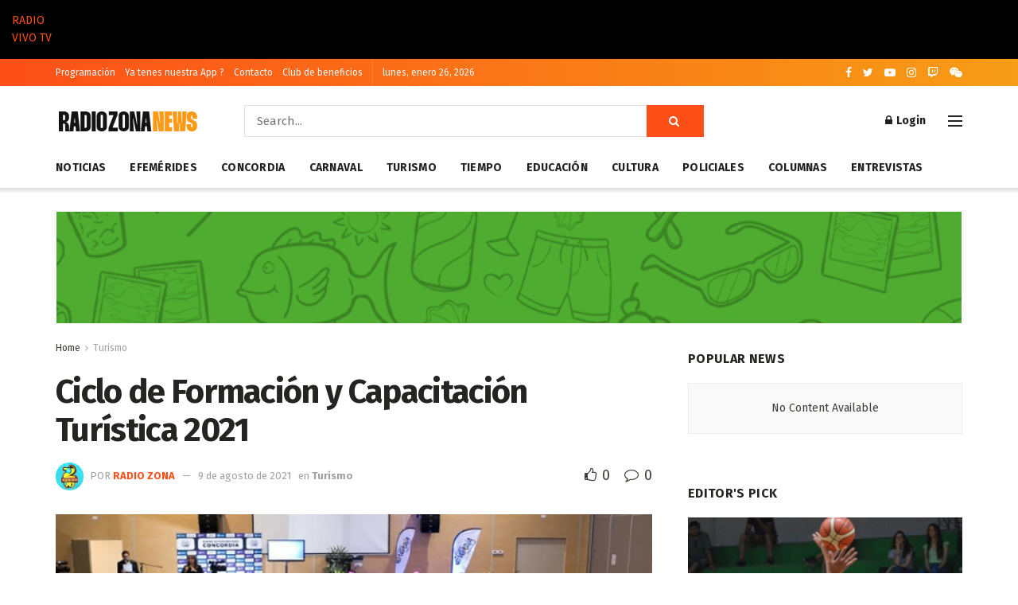

--- FILE ---
content_type: text/html; charset=UTF-8
request_url: https://radiozona.com.ar/ciclo-de-formacion-y-capacitacion-turistica-2021/
body_size: 28666
content:
<!doctype html>
<!--[if lt IE 7]> <html class="no-js lt-ie9 lt-ie8 lt-ie7" lang="es"> <![endif]-->
<!--[if IE 7]>    <html class="no-js lt-ie9 lt-ie8" lang="es"> <![endif]-->
<!--[if IE 8]>    <html class="no-js lt-ie9" lang="es"> <![endif]-->
<!--[if IE 9]>    <html class="no-js lt-ie10" lang="es"> <![endif]-->
<!--[if gt IE 8]><!--> <html class="no-js" lang="es"> <!--<![endif]-->
<head>
    <meta http-equiv="Content-Type" content="text/html; charset=UTF-8" />
    <meta name='viewport' content='width=device-width, initial-scale=1, user-scalable=yes' />
    <link rel="profile" href="http://gmpg.org/xfn/11" />
    <link rel="pingback" href="https://radiozona.com.ar/xmlrpc.php" />
    <title>Ciclo de Formación y Capacitación Turística 2021 &#8211; Radio Zona</title>
<meta name='robots' content='max-image-preview:large' />
<meta property="og:type" content="article">
<meta property="og:title" content="Ciclo de Formación y Capacitación Turística 2021">
<meta property="og:site_name" content="Radio Zona">
<meta property="og:description" content="El miércoles 11 de agosto se dará inicio al ciclo de formación turística para prestadores e instituciones relacionadas al turismo">
<meta property="og:url" content="https://radiozona.com.ar/ciclo-de-formacion-y-capacitacion-turistica-2021/">
<meta property="og:locale" content="es_ES">
<meta property="og:image" content="https://radiozona.com.ar/wp-content/uploads/2021/08/tur-1.jpg">
<meta property="og:image:height" content="350">
<meta property="og:image:width" content="720">
<meta property="article:published_time" content="2021-08-09T09:47:55+00:00">
<meta property="article:modified_time" content="2021-08-09T09:47:58+00:00">
<meta property="article:author" content="http://radiozona.com.ar">
<meta property="article:section" content="Turismo">
<meta property="article:tag" content="Ciclo de Formación y Capacitación Turística">
<meta property="article:tag" content="Concordia Tiene de Todo">
<meta property="article:tag" content="Turismo">
<meta property="article:tag" content="Virtual">
<meta name="twitter:card" content="summary_large_image">
<meta name="twitter:title" content="Ciclo de Formación y Capacitación Turística 2021">
<meta name="twitter:description" content="El miércoles 11 de agosto se dará inicio al ciclo de formación turística para prestadores e instituciones relacionadas al turismo">
<meta name="twitter:url" content="https://radiozona.com.ar/ciclo-de-formacion-y-capacitacion-turistica-2021/">
<meta name="twitter:site" content="http://radiozona.com.ar">
<meta name="twitter:image:src" content="https://radiozona.com.ar/wp-content/uploads/2021/08/tur-1.jpg">
<meta name="twitter:image:width" content="720">
<meta name="twitter:image:height" content="350">
            <script type="text/javascript"> var jnews_ajax_url = 'https://radiozona.com.ar/?ajax-request=jnews'; </script>
            <link rel='dns-prefetch' href='//www.googletagmanager.com' />
<link rel='dns-prefetch' href='//fonts.googleapis.com' />
<link rel='dns-prefetch' href='//pagead2.googlesyndication.com' />
<link rel="alternate" type="application/rss+xml" title="Radio Zona &raquo; Feed" href="https://radiozona.com.ar/feed/" />
<link rel="alternate" type="application/rss+xml" title="Radio Zona &raquo; Feed de los comentarios" href="https://radiozona.com.ar/comments/feed/" />
<link rel="alternate" type="application/rss+xml" title="Radio Zona &raquo; Comentario Ciclo de Formación y Capacitación Turística 2021 del feed" href="https://radiozona.com.ar/ciclo-de-formacion-y-capacitacion-turistica-2021/feed/" />
<script type="text/javascript">
/* <![CDATA[ */
window._wpemojiSettings = {"baseUrl":"https:\/\/s.w.org\/images\/core\/emoji\/15.0.3\/72x72\/","ext":".png","svgUrl":"https:\/\/s.w.org\/images\/core\/emoji\/15.0.3\/svg\/","svgExt":".svg","source":{"concatemoji":"https:\/\/radiozona.com.ar\/wp-includes\/js\/wp-emoji-release.min.js?ver=6.5.5"}};
/*! This file is auto-generated */
!function(i,n){var o,s,e;function c(e){try{var t={supportTests:e,timestamp:(new Date).valueOf()};sessionStorage.setItem(o,JSON.stringify(t))}catch(e){}}function p(e,t,n){e.clearRect(0,0,e.canvas.width,e.canvas.height),e.fillText(t,0,0);var t=new Uint32Array(e.getImageData(0,0,e.canvas.width,e.canvas.height).data),r=(e.clearRect(0,0,e.canvas.width,e.canvas.height),e.fillText(n,0,0),new Uint32Array(e.getImageData(0,0,e.canvas.width,e.canvas.height).data));return t.every(function(e,t){return e===r[t]})}function u(e,t,n){switch(t){case"flag":return n(e,"\ud83c\udff3\ufe0f\u200d\u26a7\ufe0f","\ud83c\udff3\ufe0f\u200b\u26a7\ufe0f")?!1:!n(e,"\ud83c\uddfa\ud83c\uddf3","\ud83c\uddfa\u200b\ud83c\uddf3")&&!n(e,"\ud83c\udff4\udb40\udc67\udb40\udc62\udb40\udc65\udb40\udc6e\udb40\udc67\udb40\udc7f","\ud83c\udff4\u200b\udb40\udc67\u200b\udb40\udc62\u200b\udb40\udc65\u200b\udb40\udc6e\u200b\udb40\udc67\u200b\udb40\udc7f");case"emoji":return!n(e,"\ud83d\udc26\u200d\u2b1b","\ud83d\udc26\u200b\u2b1b")}return!1}function f(e,t,n){var r="undefined"!=typeof WorkerGlobalScope&&self instanceof WorkerGlobalScope?new OffscreenCanvas(300,150):i.createElement("canvas"),a=r.getContext("2d",{willReadFrequently:!0}),o=(a.textBaseline="top",a.font="600 32px Arial",{});return e.forEach(function(e){o[e]=t(a,e,n)}),o}function t(e){var t=i.createElement("script");t.src=e,t.defer=!0,i.head.appendChild(t)}"undefined"!=typeof Promise&&(o="wpEmojiSettingsSupports",s=["flag","emoji"],n.supports={everything:!0,everythingExceptFlag:!0},e=new Promise(function(e){i.addEventListener("DOMContentLoaded",e,{once:!0})}),new Promise(function(t){var n=function(){try{var e=JSON.parse(sessionStorage.getItem(o));if("object"==typeof e&&"number"==typeof e.timestamp&&(new Date).valueOf()<e.timestamp+604800&&"object"==typeof e.supportTests)return e.supportTests}catch(e){}return null}();if(!n){if("undefined"!=typeof Worker&&"undefined"!=typeof OffscreenCanvas&&"undefined"!=typeof URL&&URL.createObjectURL&&"undefined"!=typeof Blob)try{var e="postMessage("+f.toString()+"("+[JSON.stringify(s),u.toString(),p.toString()].join(",")+"));",r=new Blob([e],{type:"text/javascript"}),a=new Worker(URL.createObjectURL(r),{name:"wpTestEmojiSupports"});return void(a.onmessage=function(e){c(n=e.data),a.terminate(),t(n)})}catch(e){}c(n=f(s,u,p))}t(n)}).then(function(e){for(var t in e)n.supports[t]=e[t],n.supports.everything=n.supports.everything&&n.supports[t],"flag"!==t&&(n.supports.everythingExceptFlag=n.supports.everythingExceptFlag&&n.supports[t]);n.supports.everythingExceptFlag=n.supports.everythingExceptFlag&&!n.supports.flag,n.DOMReady=!1,n.readyCallback=function(){n.DOMReady=!0}}).then(function(){return e}).then(function(){var e;n.supports.everything||(n.readyCallback(),(e=n.source||{}).concatemoji?t(e.concatemoji):e.wpemoji&&e.twemoji&&(t(e.twemoji),t(e.wpemoji)))}))}((window,document),window._wpemojiSettings);
/* ]]> */
</script>
<!-- radiozona.com.ar is managing ads with Advanced Ads 1.52.3 --><script id="radio-ready">
			window.advanced_ads_ready=function(e,a){a=a||"complete";var d=function(e){return"interactive"===a?"loading"!==e:"complete"===e};d(document.readyState)?e():document.addEventListener("readystatechange",(function(a){d(a.target.readyState)&&e()}),{once:"interactive"===a})},window.advanced_ads_ready_queue=window.advanced_ads_ready_queue||[];		</script>
		
<style id='wp-emoji-styles-inline-css' type='text/css'>

	img.wp-smiley, img.emoji {
		display: inline !important;
		border: none !important;
		box-shadow: none !important;
		height: 1em !important;
		width: 1em !important;
		margin: 0 0.07em !important;
		vertical-align: -0.1em !important;
		background: none !important;
		padding: 0 !important;
	}
</style>
<link rel='stylesheet' id='wp-block-library-css' href='https://radiozona.com.ar/wp-includes/css/dist/block-library/style.min.css?ver=6.5.5' type='text/css' media='all' />
<style id='classic-theme-styles-inline-css' type='text/css'>
/*! This file is auto-generated */
.wp-block-button__link{color:#fff;background-color:#32373c;border-radius:9999px;box-shadow:none;text-decoration:none;padding:calc(.667em + 2px) calc(1.333em + 2px);font-size:1.125em}.wp-block-file__button{background:#32373c;color:#fff;text-decoration:none}
</style>
<style id='global-styles-inline-css' type='text/css'>
body{--wp--preset--color--black: #000000;--wp--preset--color--cyan-bluish-gray: #abb8c3;--wp--preset--color--white: #ffffff;--wp--preset--color--pale-pink: #f78da7;--wp--preset--color--vivid-red: #cf2e2e;--wp--preset--color--luminous-vivid-orange: #ff6900;--wp--preset--color--luminous-vivid-amber: #fcb900;--wp--preset--color--light-green-cyan: #7bdcb5;--wp--preset--color--vivid-green-cyan: #00d084;--wp--preset--color--pale-cyan-blue: #8ed1fc;--wp--preset--color--vivid-cyan-blue: #0693e3;--wp--preset--color--vivid-purple: #9b51e0;--wp--preset--gradient--vivid-cyan-blue-to-vivid-purple: linear-gradient(135deg,rgba(6,147,227,1) 0%,rgb(155,81,224) 100%);--wp--preset--gradient--light-green-cyan-to-vivid-green-cyan: linear-gradient(135deg,rgb(122,220,180) 0%,rgb(0,208,130) 100%);--wp--preset--gradient--luminous-vivid-amber-to-luminous-vivid-orange: linear-gradient(135deg,rgba(252,185,0,1) 0%,rgba(255,105,0,1) 100%);--wp--preset--gradient--luminous-vivid-orange-to-vivid-red: linear-gradient(135deg,rgba(255,105,0,1) 0%,rgb(207,46,46) 100%);--wp--preset--gradient--very-light-gray-to-cyan-bluish-gray: linear-gradient(135deg,rgb(238,238,238) 0%,rgb(169,184,195) 100%);--wp--preset--gradient--cool-to-warm-spectrum: linear-gradient(135deg,rgb(74,234,220) 0%,rgb(151,120,209) 20%,rgb(207,42,186) 40%,rgb(238,44,130) 60%,rgb(251,105,98) 80%,rgb(254,248,76) 100%);--wp--preset--gradient--blush-light-purple: linear-gradient(135deg,rgb(255,206,236) 0%,rgb(152,150,240) 100%);--wp--preset--gradient--blush-bordeaux: linear-gradient(135deg,rgb(254,205,165) 0%,rgb(254,45,45) 50%,rgb(107,0,62) 100%);--wp--preset--gradient--luminous-dusk: linear-gradient(135deg,rgb(255,203,112) 0%,rgb(199,81,192) 50%,rgb(65,88,208) 100%);--wp--preset--gradient--pale-ocean: linear-gradient(135deg,rgb(255,245,203) 0%,rgb(182,227,212) 50%,rgb(51,167,181) 100%);--wp--preset--gradient--electric-grass: linear-gradient(135deg,rgb(202,248,128) 0%,rgb(113,206,126) 100%);--wp--preset--gradient--midnight: linear-gradient(135deg,rgb(2,3,129) 0%,rgb(40,116,252) 100%);--wp--preset--font-size--small: 13px;--wp--preset--font-size--medium: 20px;--wp--preset--font-size--large: 36px;--wp--preset--font-size--x-large: 42px;--wp--preset--spacing--20: 0.44rem;--wp--preset--spacing--30: 0.67rem;--wp--preset--spacing--40: 1rem;--wp--preset--spacing--50: 1.5rem;--wp--preset--spacing--60: 2.25rem;--wp--preset--spacing--70: 3.38rem;--wp--preset--spacing--80: 5.06rem;--wp--preset--shadow--natural: 6px 6px 9px rgba(0, 0, 0, 0.2);--wp--preset--shadow--deep: 12px 12px 50px rgba(0, 0, 0, 0.4);--wp--preset--shadow--sharp: 6px 6px 0px rgba(0, 0, 0, 0.2);--wp--preset--shadow--outlined: 6px 6px 0px -3px rgba(255, 255, 255, 1), 6px 6px rgba(0, 0, 0, 1);--wp--preset--shadow--crisp: 6px 6px 0px rgba(0, 0, 0, 1);}:where(.is-layout-flex){gap: 0.5em;}:where(.is-layout-grid){gap: 0.5em;}body .is-layout-flex{display: flex;}body .is-layout-flex{flex-wrap: wrap;align-items: center;}body .is-layout-flex > *{margin: 0;}body .is-layout-grid{display: grid;}body .is-layout-grid > *{margin: 0;}:where(.wp-block-columns.is-layout-flex){gap: 2em;}:where(.wp-block-columns.is-layout-grid){gap: 2em;}:where(.wp-block-post-template.is-layout-flex){gap: 1.25em;}:where(.wp-block-post-template.is-layout-grid){gap: 1.25em;}.has-black-color{color: var(--wp--preset--color--black) !important;}.has-cyan-bluish-gray-color{color: var(--wp--preset--color--cyan-bluish-gray) !important;}.has-white-color{color: var(--wp--preset--color--white) !important;}.has-pale-pink-color{color: var(--wp--preset--color--pale-pink) !important;}.has-vivid-red-color{color: var(--wp--preset--color--vivid-red) !important;}.has-luminous-vivid-orange-color{color: var(--wp--preset--color--luminous-vivid-orange) !important;}.has-luminous-vivid-amber-color{color: var(--wp--preset--color--luminous-vivid-amber) !important;}.has-light-green-cyan-color{color: var(--wp--preset--color--light-green-cyan) !important;}.has-vivid-green-cyan-color{color: var(--wp--preset--color--vivid-green-cyan) !important;}.has-pale-cyan-blue-color{color: var(--wp--preset--color--pale-cyan-blue) !important;}.has-vivid-cyan-blue-color{color: var(--wp--preset--color--vivid-cyan-blue) !important;}.has-vivid-purple-color{color: var(--wp--preset--color--vivid-purple) !important;}.has-black-background-color{background-color: var(--wp--preset--color--black) !important;}.has-cyan-bluish-gray-background-color{background-color: var(--wp--preset--color--cyan-bluish-gray) !important;}.has-white-background-color{background-color: var(--wp--preset--color--white) !important;}.has-pale-pink-background-color{background-color: var(--wp--preset--color--pale-pink) !important;}.has-vivid-red-background-color{background-color: var(--wp--preset--color--vivid-red) !important;}.has-luminous-vivid-orange-background-color{background-color: var(--wp--preset--color--luminous-vivid-orange) !important;}.has-luminous-vivid-amber-background-color{background-color: var(--wp--preset--color--luminous-vivid-amber) !important;}.has-light-green-cyan-background-color{background-color: var(--wp--preset--color--light-green-cyan) !important;}.has-vivid-green-cyan-background-color{background-color: var(--wp--preset--color--vivid-green-cyan) !important;}.has-pale-cyan-blue-background-color{background-color: var(--wp--preset--color--pale-cyan-blue) !important;}.has-vivid-cyan-blue-background-color{background-color: var(--wp--preset--color--vivid-cyan-blue) !important;}.has-vivid-purple-background-color{background-color: var(--wp--preset--color--vivid-purple) !important;}.has-black-border-color{border-color: var(--wp--preset--color--black) !important;}.has-cyan-bluish-gray-border-color{border-color: var(--wp--preset--color--cyan-bluish-gray) !important;}.has-white-border-color{border-color: var(--wp--preset--color--white) !important;}.has-pale-pink-border-color{border-color: var(--wp--preset--color--pale-pink) !important;}.has-vivid-red-border-color{border-color: var(--wp--preset--color--vivid-red) !important;}.has-luminous-vivid-orange-border-color{border-color: var(--wp--preset--color--luminous-vivid-orange) !important;}.has-luminous-vivid-amber-border-color{border-color: var(--wp--preset--color--luminous-vivid-amber) !important;}.has-light-green-cyan-border-color{border-color: var(--wp--preset--color--light-green-cyan) !important;}.has-vivid-green-cyan-border-color{border-color: var(--wp--preset--color--vivid-green-cyan) !important;}.has-pale-cyan-blue-border-color{border-color: var(--wp--preset--color--pale-cyan-blue) !important;}.has-vivid-cyan-blue-border-color{border-color: var(--wp--preset--color--vivid-cyan-blue) !important;}.has-vivid-purple-border-color{border-color: var(--wp--preset--color--vivid-purple) !important;}.has-vivid-cyan-blue-to-vivid-purple-gradient-background{background: var(--wp--preset--gradient--vivid-cyan-blue-to-vivid-purple) !important;}.has-light-green-cyan-to-vivid-green-cyan-gradient-background{background: var(--wp--preset--gradient--light-green-cyan-to-vivid-green-cyan) !important;}.has-luminous-vivid-amber-to-luminous-vivid-orange-gradient-background{background: var(--wp--preset--gradient--luminous-vivid-amber-to-luminous-vivid-orange) !important;}.has-luminous-vivid-orange-to-vivid-red-gradient-background{background: var(--wp--preset--gradient--luminous-vivid-orange-to-vivid-red) !important;}.has-very-light-gray-to-cyan-bluish-gray-gradient-background{background: var(--wp--preset--gradient--very-light-gray-to-cyan-bluish-gray) !important;}.has-cool-to-warm-spectrum-gradient-background{background: var(--wp--preset--gradient--cool-to-warm-spectrum) !important;}.has-blush-light-purple-gradient-background{background: var(--wp--preset--gradient--blush-light-purple) !important;}.has-blush-bordeaux-gradient-background{background: var(--wp--preset--gradient--blush-bordeaux) !important;}.has-luminous-dusk-gradient-background{background: var(--wp--preset--gradient--luminous-dusk) !important;}.has-pale-ocean-gradient-background{background: var(--wp--preset--gradient--pale-ocean) !important;}.has-electric-grass-gradient-background{background: var(--wp--preset--gradient--electric-grass) !important;}.has-midnight-gradient-background{background: var(--wp--preset--gradient--midnight) !important;}.has-small-font-size{font-size: var(--wp--preset--font-size--small) !important;}.has-medium-font-size{font-size: var(--wp--preset--font-size--medium) !important;}.has-large-font-size{font-size: var(--wp--preset--font-size--large) !important;}.has-x-large-font-size{font-size: var(--wp--preset--font-size--x-large) !important;}
.wp-block-navigation a:where(:not(.wp-element-button)){color: inherit;}
:where(.wp-block-post-template.is-layout-flex){gap: 1.25em;}:where(.wp-block-post-template.is-layout-grid){gap: 1.25em;}
:where(.wp-block-columns.is-layout-flex){gap: 2em;}:where(.wp-block-columns.is-layout-grid){gap: 2em;}
.wp-block-pullquote{font-size: 1.5em;line-height: 1.6;}
</style>
<link rel='stylesheet' id='contact-form-7-css' href='https://radiozona.com.ar/wp-content/plugins/contact-form-7/includes/css/styles.css?ver=5.5.5' type='text/css' media='all' />
<link rel='stylesheet' id='jnews-previewslider-css' href='https://radiozona.com.ar/wp-content/plugins/jnews-gallery/assets/css/previewslider.css' type='text/css' media='all' />
<link rel='stylesheet' id='jnews-previewslider-responsive-css' href='https://radiozona.com.ar/wp-content/plugins/jnews-gallery/assets/css/previewslider-responsive.css' type='text/css' media='all' />
<link rel='stylesheet' id='wp-show-posts-css' href='https://radiozona.com.ar/wp-content/plugins/wp-show-posts/css/wp-show-posts-min.css?ver=1.1.6' type='text/css' media='all' />
<link rel='stylesheet' id='jeg_customizer_font-css' href='//fonts.googleapis.com/css?family=Fira+Sans%3Aregular%2C700%7CMontserrat%3A700&#038;ver=1.0.0' type='text/css' media='all' />
<link rel='stylesheet' id='mediaelement-css' href='https://radiozona.com.ar/wp-includes/js/mediaelement/mediaelementplayer-legacy.min.css?ver=4.2.17' type='text/css' media='all' />
<link rel='stylesheet' id='wp-mediaelement-css' href='https://radiozona.com.ar/wp-includes/js/mediaelement/wp-mediaelement.min.css?ver=6.5.5' type='text/css' media='all' />
<link rel='stylesheet' id='jnews-frontend-css' href='https://radiozona.com.ar/wp-content/themes/jnews/assets/dist/frontend.min.css?ver=4.0.4' type='text/css' media='all' />
<link rel='stylesheet' id='jnews-style-css' href='https://radiozona.com.ar/wp-content/themes/jnews/style.css?ver=4.0.4' type='text/css' media='all' />
<link rel='stylesheet' id='jnews-scheme-css' href='https://radiozona.com.ar/wp-content/themes/jnews/data/import/morningnews/scheme.css?ver=4.0.4' type='text/css' media='all' />
<link rel='stylesheet' id='jeg-dynamic-style-css' href='https://radiozona.com.ar/wp-content/uploads/jeg/jeg-KWb9ckfPjl.css?ver=1.0.0' type='text/css' media='all' />
<script type="text/javascript" src="https://radiozona.com.ar/wp-includes/js/jquery/jquery.min.js?ver=3.7.1" id="jquery-core-js"></script>
<script type="text/javascript" src="https://radiozona.com.ar/wp-includes/js/jquery/jquery-migrate.min.js?ver=3.4.1" id="jquery-migrate-js"></script>
<script type="text/javascript" src="https://radiozona.com.ar/wp-content/plugins/jnews-gallery/assets/js/jquery.previewslider.js" id="jnews-previewslider-js"></script>

<!-- Fragmento de código de Google Analytics añadido por Site Kit -->
<script type="text/javascript" src="https://www.googletagmanager.com/gtag/js?id=GT-KTRXSNS" id="google_gtagjs-js" async></script>
<script type="text/javascript" id="google_gtagjs-js-after">
/* <![CDATA[ */
window.dataLayer = window.dataLayer || [];function gtag(){dataLayer.push(arguments);}
gtag('set', 'linker', {"domains":["radiozona.com.ar"]} );
gtag("js", new Date());
gtag("set", "developer_id.dZTNiMT", true);
gtag("config", "GT-KTRXSNS");
/* ]]> */
</script>

<!-- Final del fragmento de código de Google Analytics añadido por Site Kit -->
<link rel="https://api.w.org/" href="https://radiozona.com.ar/wp-json/" /><link rel="alternate" type="application/json" href="https://radiozona.com.ar/wp-json/wp/v2/posts/3532" /><link rel="EditURI" type="application/rsd+xml" title="RSD" href="https://radiozona.com.ar/xmlrpc.php?rsd" />
<meta name="generator" content="WordPress 6.5.5" />
<link rel="canonical" href="https://radiozona.com.ar/ciclo-de-formacion-y-capacitacion-turistica-2021/" />
<link rel='shortlink' href='https://radiozona.com.ar/?p=3532' />
<link rel="alternate" type="application/json+oembed" href="https://radiozona.com.ar/wp-json/oembed/1.0/embed?url=https%3A%2F%2Fradiozona.com.ar%2Fciclo-de-formacion-y-capacitacion-turistica-2021%2F" />
<link rel="alternate" type="text/xml+oembed" href="https://radiozona.com.ar/wp-json/oembed/1.0/embed?url=https%3A%2F%2Fradiozona.com.ar%2Fciclo-de-formacion-y-capacitacion-turistica-2021%2F&#038;format=xml" />
<meta name="generator" content="Site Kit by Google 1.111.1" />
<!-- Fragmento de código de Google Adsense añadido por Site Kit -->
<meta name="google-adsense-platform-account" content="ca-host-pub-2644536267352236">
<meta name="google-adsense-platform-domain" content="sitekit.withgoogle.com">
<!-- Final del fragmento de código de Google Adsense añadido por Site Kit -->
<meta name="generator" content="Powered by WPBakery Page Builder - drag and drop page builder for WordPress."/>
<!--[if lte IE 9]><link rel="stylesheet" type="text/css" href="https://radiozona.com.ar/wp-content/plugins/js_composer/assets/css/vc_lte_ie9.min.css" media="screen"><![endif]-->
<!-- Fragmento de código de Google Adsense añadido por Site Kit -->
<script type="text/javascript" async="async" src="https://pagead2.googlesyndication.com/pagead/js/adsbygoogle.js?client=ca-pub-4401611056819140&amp;host=ca-host-pub-2644536267352236" crossorigin="anonymous"></script>

<!-- Final del fragmento de código de Google Adsense añadido por Site Kit -->
<link rel="icon" href="https://radiozona.com.ar/wp-content/uploads/2023/11/cropped-radio-zona_foto-perfil-2-32x32.jpg" sizes="32x32" />
<link rel="icon" href="https://radiozona.com.ar/wp-content/uploads/2023/11/cropped-radio-zona_foto-perfil-2-192x192.jpg" sizes="192x192" />
<link rel="apple-touch-icon" href="https://radiozona.com.ar/wp-content/uploads/2023/11/cropped-radio-zona_foto-perfil-2-180x180.jpg" />
<meta name="msapplication-TileImage" content="https://radiozona.com.ar/wp-content/uploads/2023/11/cropped-radio-zona_foto-perfil-2-270x270.jpg" />
<noscript><style type="text/css"> .wpb_animate_when_almost_visible { opacity: 1; }</style></noscript>	
	<!-- Global site tag (gtag.js) - Google Analytics -->
	<script async src="https://www.googletagmanager.com/gtag/js?id=UA-124794999-2"></script>
	<script>
	  window.dataLayer = window.dataLayer || [];
	  function gtag(){dataLayer.push(arguments);}
	  gtag('js', new Date());

	  gtag('config', 'UA-124794999-2');
	</script>
	
</head>
<body class="post-template-default single single-post postid-3532 single-format-standard jeg_single_tpl_1 jnews jsc_normal wpb-js-composer js-comp-ver-5.7 vc_responsive aa-prefix-radio-">

    
    

    <div class="jeg_ad jeg_ad_top jnews_header_top_ads">
        <div class='ads-wrapper  '></div>    </div>
	

	
	  <div class="container-header-rz">
    <a class="s-button" href="https://radiozona.com.ar/radio/index.html" target="_blank"
      onclick="window.open(this.href, this.target, 'width=400,height=620,toolbar=0,scrollbars=0,location=0,statusbar=0,menubar=0,resizable=0'); return false;">
      <div class="text-envivo">RADIO</div> <span class="point"></span>
    </a>
    <a class="s-button" href="https://radiozona.com.ar/tv/" target="_blank"
      onclick="window.open(this.href, this.target, 'width=856,height=500,toolbar=0,scrollbars=0,location=0,statusbar=0,menubar=0,resizable=0'); return false;">
      <div class="text-envivo">VIVO TV</div> <span class="point"></span>
    </a>
  </div>
	

    <!-- The Main Wrapper
    ============================================= -->

	
    <div class="jeg_viewport">

        
        <div class="jeg_header_wrapper">
            <div class="jeg_header_instagram_wrapper">
    </div>

<!-- HEADER -->
<div class="jeg_header normal">
    <div class="jeg_topbar jeg_container dark">
    <div class="container">
        <div class="jeg_nav_row">
            
                <div class="jeg_nav_col jeg_nav_left  jeg_nav_grow">
                    <div class="item_wrap jeg_nav_alignleft">
                        <div class="jeg_nav_item">
	<ul class="jeg_menu jeg_top_menu"><li id="menu-item-21448" class="menu-item menu-item-type-post_type menu-item-object-page menu-item-21448"><a href="https://radiozona.com.ar/programacion/">Programación</a></li>
<li id="menu-item-21449" class="menu-item menu-item-type-post_type menu-item-object-page menu-item-21449"><a href="https://radiozona.com.ar/app/">Ya tenes nuestra App ?</a></li>
<li id="menu-item-21447" class="menu-item menu-item-type-post_type menu-item-object-page menu-item-21447"><a href="https://radiozona.com.ar/contacto/">Contacto</a></li>
<li id="menu-item-22438" class="menu-item menu-item-type-post_type menu-item-object-page menu-item-22438"><a href="https://radiozona.com.ar/club-de-beneficios/">Club de beneficios</a></li>
</ul></div><div class="jeg_nav_item jeg_top_date">
    lunes, enero 26, 2026</div>                    </div>
                </div>

                
                <div class="jeg_nav_col jeg_nav_center  jeg_nav_normal">
                    <div class="item_wrap jeg_nav_aligncenter">
                                            </div>
                </div>

                
                <div class="jeg_nav_col jeg_nav_right  jeg_nav_normal">
                    <div class="item_wrap jeg_nav_alignright">
                        <div class="jeg_nav_item socials_widget jeg_social_icon_block nobg">
    <a href="https://www.facebook.com/radiozonaconcordia" target='_blank' class="jeg_facebook"><i class="fa fa-facebook"></i> </a><a href="https://twitter.com/radiozonatv" target='_blank' class="jeg_twitter"><i class="fa fa-twitter"></i> </a><a href="https://www.youtube.com/radiozonaconcordia" target='_blank' class="jeg_youtube"><i class="fa fa-youtube-play"></i> </a><a href="https://www.instagram.com/radiozonaconcordia/" target='_blank' class="jeg_instagram"><i class="fa fa-instagram"></i> </a><a href="https://www.twitch.tv/radiozonaconcordia" target='_blank' class="jeg_twitch"><i class="fa fa-twitch"></i> </a><a href="https://api.whatsapp.com/send?phone=5493456263309&text=Hola%20*Radio%20Zona%20TV%20%20*!%20Te%20env%C3%ADo%20mensaje%20desde%20radiozona.com.ar,%20te%20consulto:%20" target='_blank' class="jeg_wechat"><i class="fa fa-wechat"></i> </a></div>                    </div>
                </div>

                        </div>
    </div>
</div><!-- /.jeg_container --><div class="jeg_midbar jeg_container normal">
    <div class="container">
        <div class="jeg_nav_row">
            
                <div class="jeg_nav_col jeg_nav_left jeg_nav_normal">
                    <div class="item_wrap jeg_nav_alignleft">
                        <div class="jeg_nav_item jeg_logo jeg_desktop_logo">
			<div class="site-title">
	    	<a href="https://radiozona.com.ar/" style="padding: 0px 0px 0px 0px;">
	    	    <img src="https://radiozona.com.ar/wp-content/uploads/2023/11/radio-zonanews-3.png" srcset="https://radiozona.com.ar/wp-content/uploads/2023/11/radio-zonanews-3.png 1x, https://radiozona.com.ar/wp-content/uploads/2023/11/radio-zonanews-3.png 2x" alt="Radio Zona">	    	</a>
	    </div>
	</div>                    </div>
                </div>

                
                <div class="jeg_nav_col jeg_nav_center jeg_nav_grow">
                    <div class="item_wrap jeg_nav_alignleft">
                        <div class="jeg_nav_item jeg_nav_html">
    </div><!-- Search Form -->
<div class="jeg_nav_item jeg_nav_search">
	<div class="jeg_search_wrapper jeg_search_no_expand square">
	    <a href="#" class="jeg_search_toggle"><i class="fa fa-search"></i></a>
	    <form action="https://radiozona.com.ar/" method="get" class="jeg_search_form" target="_top">
    <input name="s" class="jeg_search_input" placeholder="Search..." type="text" value="" autocomplete="off">
    <button type="submit" class="jeg_search_button btn"><i class="fa fa-search"></i></button>
</form>
<!-- jeg_search_hide with_result no_result -->
<div class="jeg_search_result jeg_search_hide with_result">
    <div class="search-result-wrapper">
    </div>
    <div class="search-link search-noresult">
        No Result    </div>
    <div class="search-link search-all-button">
        <i class="fa fa-search"></i> View All Result    </div>
</div>	</div>
</div>                    </div>
                </div>

                
                <div class="jeg_nav_col jeg_nav_right jeg_nav_normal">
                    <div class="item_wrap jeg_nav_alignright">
                        <div class="jeg_nav_item jeg_nav_account">
    <ul class="jeg_accountlink jeg_menu">
        <li>
            <i class="fa fa-spinner fa-spin fa-fw"></i>
        </li>
    </ul>
</div><div class="jeg_nav_item jeg_nav_icon">
    <a href="#" class="toggle_btn jeg_mobile_toggle">
    	<span></span><span></span><span></span>
    </a>
</div>                    </div>
                </div>

                        </div>
    </div>
</div><div class="jeg_bottombar jeg_navbar jeg_container jeg_navbar_wrapper jeg_navbar_normal jeg_navbar_shadow jeg_navbar_normal">
    <div class="container">
        <div class="jeg_nav_row">
            
                <div class="jeg_nav_col jeg_nav_left jeg_nav_grow">
                    <div class="item_wrap jeg_nav_alignleft">
                        <div class="jeg_main_menu_wrapper">
<div class="jeg_nav_item jeg_mainmenu_wrap"><ul class="jeg_menu jeg_main_menu jeg_menu_style_1" data-animation="slide"><li id="menu-item-21470" class="menu-item menu-item-type-taxonomy menu-item-object-category menu-item-21470 bgnav" data-item-row="default" ><a href="https://radiozona.com.ar/category/general/">Noticias</a></li>
<li id="menu-item-21472" class="menu-item menu-item-type-taxonomy menu-item-object-category menu-item-21472 bgnav" data-item-row="default" ><a href="https://radiozona.com.ar/category/efemerides/">Efemérides</a></li>
<li id="menu-item-21471" class="menu-item menu-item-type-taxonomy menu-item-object-category menu-item-21471 bgnav" data-item-row="default" ><a href="https://radiozona.com.ar/category/concordia/">Concordia</a></li>
<li id="menu-item-21469" class="menu-item menu-item-type-taxonomy menu-item-object-category menu-item-21469 bgnav" data-item-row="default" ><a href="https://radiozona.com.ar/category/carnaval/">Carnaval</a></li>
<li id="menu-item-21477" class="menu-item menu-item-type-taxonomy menu-item-object-category current-post-ancestor current-menu-parent current-post-parent menu-item-21477 bgnav" data-item-row="default" ><a href="https://radiozona.com.ar/category/turismo/">Turismo</a></li>
<li id="menu-item-21479" class="menu-item menu-item-type-taxonomy menu-item-object-category menu-item-21479 bgnav" data-item-row="default" ><a href="https://radiozona.com.ar/category/tiempo/">Tiempo</a></li>
<li id="menu-item-21475" class="menu-item menu-item-type-taxonomy menu-item-object-category menu-item-21475 bgnav" data-item-row="default" ><a href="https://radiozona.com.ar/category/educacion/">Educación</a></li>
<li id="menu-item-21473" class="menu-item menu-item-type-taxonomy menu-item-object-category menu-item-21473 bgnav" data-item-row="default" ><a href="https://radiozona.com.ar/category/cultura/">Cultura</a></li>
<li id="menu-item-21476" class="menu-item menu-item-type-taxonomy menu-item-object-category menu-item-21476 bgnav" data-item-row="default" ><a href="https://radiozona.com.ar/category/policiales/">Policiales</a></li>
<li id="menu-item-21499" class="menu-item menu-item-type-taxonomy menu-item-object-category menu-item-21499 bgnav" data-item-row="default" ><a href="https://radiozona.com.ar/category/columnas/">Columnas</a></li>
<li id="menu-item-21500" class="menu-item menu-item-type-taxonomy menu-item-object-category menu-item-21500 bgnav" data-item-row="default" ><a href="https://radiozona.com.ar/category/entrevistas/">Entrevistas</a></li>
</ul></div></div>
                    </div>
                </div>

                
                <div class="jeg_nav_col jeg_nav_center jeg_nav_normal">
                    <div class="item_wrap jeg_nav_aligncenter">
                                            </div>
                </div>

                
                <div class="jeg_nav_col jeg_nav_right jeg_nav_normal">
                    <div class="item_wrap jeg_nav_alignright">
                                            </div>
                </div>

                        </div>
    </div>
</div></div><!-- /.jeg_header -->        </div>

        <div class="jeg_header_sticky">
            <div class="sticky_blankspace"></div>
<div class="jeg_header normal">
    <div class="jeg_container">
        <div data-mode="scroll" class="jeg_stickybar jeg_navbar jeg_navbar_wrapper jeg_navbar_normal jeg_navbar_normal">
            <div class="container">
    <div class="jeg_nav_row">
        
            <div class="jeg_nav_col jeg_nav_left jeg_nav_grow">
                <div class="item_wrap jeg_nav_alignleft">
                    <div class="jeg_main_menu_wrapper">
<div class="jeg_nav_item jeg_mainmenu_wrap"><ul class="jeg_menu jeg_main_menu jeg_menu_style_1" data-animation="slide"><li class="menu-item menu-item-type-taxonomy menu-item-object-category menu-item-21470 bgnav" data-item-row="default" ><a href="https://radiozona.com.ar/category/general/">Noticias</a></li>
<li class="menu-item menu-item-type-taxonomy menu-item-object-category menu-item-21472 bgnav" data-item-row="default" ><a href="https://radiozona.com.ar/category/efemerides/">Efemérides</a></li>
<li class="menu-item menu-item-type-taxonomy menu-item-object-category menu-item-21471 bgnav" data-item-row="default" ><a href="https://radiozona.com.ar/category/concordia/">Concordia</a></li>
<li class="menu-item menu-item-type-taxonomy menu-item-object-category menu-item-21469 bgnav" data-item-row="default" ><a href="https://radiozona.com.ar/category/carnaval/">Carnaval</a></li>
<li class="menu-item menu-item-type-taxonomy menu-item-object-category current-post-ancestor current-menu-parent current-post-parent menu-item-21477 bgnav" data-item-row="default" ><a href="https://radiozona.com.ar/category/turismo/">Turismo</a></li>
<li class="menu-item menu-item-type-taxonomy menu-item-object-category menu-item-21479 bgnav" data-item-row="default" ><a href="https://radiozona.com.ar/category/tiempo/">Tiempo</a></li>
<li class="menu-item menu-item-type-taxonomy menu-item-object-category menu-item-21475 bgnav" data-item-row="default" ><a href="https://radiozona.com.ar/category/educacion/">Educación</a></li>
<li class="menu-item menu-item-type-taxonomy menu-item-object-category menu-item-21473 bgnav" data-item-row="default" ><a href="https://radiozona.com.ar/category/cultura/">Cultura</a></li>
<li class="menu-item menu-item-type-taxonomy menu-item-object-category menu-item-21476 bgnav" data-item-row="default" ><a href="https://radiozona.com.ar/category/policiales/">Policiales</a></li>
<li class="menu-item menu-item-type-taxonomy menu-item-object-category menu-item-21499 bgnav" data-item-row="default" ><a href="https://radiozona.com.ar/category/columnas/">Columnas</a></li>
<li class="menu-item menu-item-type-taxonomy menu-item-object-category menu-item-21500 bgnav" data-item-row="default" ><a href="https://radiozona.com.ar/category/entrevistas/">Entrevistas</a></li>
</ul></div></div>
                </div>
            </div>

            
            <div class="jeg_nav_col jeg_nav_center jeg_nav_normal">
                <div class="item_wrap jeg_nav_aligncenter">
                                    </div>
            </div>

            
            <div class="jeg_nav_col jeg_nav_right jeg_nav_normal">
                <div class="item_wrap jeg_nav_alignright">
                    <!-- Search Icon -->
<div class="jeg_nav_item jeg_search_wrapper search_icon jeg_search_popup_expand">
    <a href="#" class="jeg_search_toggle"><i class="fa fa-search"></i></a>
    <form action="https://radiozona.com.ar/" method="get" class="jeg_search_form" target="_top">
    <input name="s" class="jeg_search_input" placeholder="Search..." type="text" value="" autocomplete="off">
    <button type="submit" class="jeg_search_button btn"><i class="fa fa-search"></i></button>
</form>
<!-- jeg_search_hide with_result no_result -->
<div class="jeg_search_result jeg_search_hide with_result">
    <div class="search-result-wrapper">
    </div>
    <div class="search-link search-noresult">
        No Result    </div>
    <div class="search-link search-all-button">
        <i class="fa fa-search"></i> View All Result    </div>
</div></div>                </div>
            </div>

                </div>
</div>        </div>
    </div>
</div>
        </div>

        <div class="jeg_navbar_mobile_wrapper">
            <div class="jeg_navbar_mobile" data-mode="scroll">
    <div class="jeg_mobile_bottombar jeg_mobile_midbar jeg_container normal">
    <div class="container">
        <div class="jeg_nav_row">
            
                <div class="jeg_nav_col jeg_nav_left jeg_nav_normal">
                    <div class="item_wrap jeg_nav_alignleft">
                        <div class="jeg_nav_item">
    <a href="#" class="toggle_btn jeg_mobile_toggle"><i class="fa fa-bars"></i></a>
</div>                    </div>
                </div>

                
                <div class="jeg_nav_col jeg_nav_center jeg_nav_grow">
                    <div class="item_wrap jeg_nav_aligncenter">
                        <div class="jeg_nav_item jeg_mobile_logo">
			<div class="site-title">
	    	<a href="https://radiozona.com.ar/">
		        <img src="https://radiozona.com.ar/wp-content/uploads/2023/11/radio-zonanews-3.png" srcset="https://radiozona.com.ar/wp-content/uploads/2023/11/radio-zonanews-3.png 1x, https://radiozona.com.ar/wp-content/uploads/2023/11/radio-zonanews-3.png 2x" alt="Radio Zona News">		    </a>
	    </div>
	</div>                    </div>
                </div>

                
                <div class="jeg_nav_col jeg_nav_right jeg_nav_normal">
                    <div class="item_wrap jeg_nav_alignright">
                        <div class="jeg_nav_item jeg_search_wrapper jeg_search_popup_expand">
    <a href="#" class="jeg_search_toggle"><i class="fa fa-search"></i></a>
	<form action="https://radiozona.com.ar/" method="get" class="jeg_search_form" target="_top">
    <input name="s" class="jeg_search_input" placeholder="Search..." type="text" value="" autocomplete="off">
    <button type="submit" class="jeg_search_button btn"><i class="fa fa-search"></i></button>
</form>
<!-- jeg_search_hide with_result no_result -->
<div class="jeg_search_result jeg_search_hide with_result">
    <div class="search-result-wrapper">
    </div>
    <div class="search-link search-noresult">
        No Result    </div>
    <div class="search-link search-all-button">
        <i class="fa fa-search"></i> View All Result    </div>
</div></div>                    </div>
                </div>

                        </div>
    </div>
</div></div>
<div class="sticky_blankspace" style="height: 60px;"></div>        </div>
		
    <div class="post-wrapper">

        <div class="post-wrap post-autoload "  data-url="https://radiozona.com.ar/ciclo-de-formacion-y-capacitacion-turistica-2021/" data-title="Ciclo de Formación y Capacitación Turística 2021" data-id="3532"  data-prev="https://radiozona.com.ar/la-academia-a-paso-firme/" >

            
            <div class="jeg_main ">
                <div class="jeg_container">
                    <div class="jeg_content jeg_singlepage">

    <div class="container">

        <div class="jeg_ad jeg_article jnews_article_top_ads">
            <div class='ads-wrapper  '><a href='https://playmotur.com/' target="_blank" class='adlink ads_image '><img src='https://radiozona.com.ar/wp-content/uploads/2025/09/728x90.gif' alt='' data-pin-no-hover="true"></a><a href='https://playmotur.com/' target="_blank" class='adlink ads_image_tablet '><img src='https://radiozona.com.ar/wp-content/uploads/2025/09/728x90.gif' alt='' data-pin-no-hover="true"></a><a href='https://playmotur.com/' target="_blank" class='adlink ads_image_phone '><img src='https://radiozona.com.ar/wp-content/uploads/2025/09/728x90.gif' alt='' data-pin-no-hover="true"></a></div>        </div>

        <div class="row">
            <div class="jeg_main_content col-md-8">
                <div class="jeg_inner_content">
                    
                                                <div class="jeg_breadcrumbs jeg_breadcrumb_container">
                            <div id="breadcrumbs"><span class="">
                <a href="https://radiozona.com.ar">Home</a>
            </span><i class="fa fa-angle-right"></i><span class="breadcrumb_last_link">
                <a href="https://radiozona.com.ar/category/turismo/">Turismo</a>
            </span></div>                        </div>
                        
                        <div class="entry-header">
    	                    
                            <h1 class="jeg_post_title">Ciclo de Formación y Capacitación Turística 2021</h1>

                            
                            <div class="jeg_meta_container"><div class="jeg_post_meta jeg_post_meta_1">

    <div class="meta_left">
                    <div class="jeg_meta_author">
                <img alt='Radio Zona' src='https://secure.gravatar.com/avatar/2ac765bc847e7091eaa0c70136b1bae5?s=80&#038;d=mm&#038;r=g' srcset='https://secure.gravatar.com/avatar/2ac765bc847e7091eaa0c70136b1bae5?s=160&#038;d=mm&#038;r=g 2x' class='avatar avatar-80 photo' height='80' width='80' decoding='async'/>                <span class="meta_text">Por</span>
                <a href="https://radiozona.com.ar/author/radiozona/">Radio Zona</a>            </div>
        
                    <div class="jeg_meta_date">
                <a href="https://radiozona.com.ar/ciclo-de-formacion-y-capacitacion-turistica-2021/">9 de agosto de 2021</a>
            </div>
        
                    <div class="jeg_meta_category">
                <span><span class="meta_text">en</span>
                    <a href="https://radiozona.com.ar/category/turismo/" rel="category tag">Turismo</a>                </span>
            </div>
        
	        </div>

    <div class="meta_right">
        <div class='jeg_meta_like_container jeg_meta_like'>
                <a class='like' href='#' data-id='3532' data-type='like' data-message=''>
                        <i class='fa fa-thumbs-o-up'></i> <span>0</span>
                    </a>
            </div>                    <div class="jeg_meta_comment"><a href="https://radiozona.com.ar/ciclo-de-formacion-y-capacitacion-turistica-2021/#respond"><i class="fa fa-comment-o"></i> 0</a></div>
            </div>
</div>
</div>
                        </div>

                        <div class="jeg_featured featured_image"><a href="https://radiozona.com.ar/wp-content/uploads/2021/08/tur-1.jpg"><div class="thumbnail-container animate-lazy" style="padding-bottom:48.611%"><img width="720" height="350" src="https://radiozona.com.ar/wp-content/themes/jnews/assets/img/jeg-empty.png" class="attachment-jnews-featured-1140 size-jnews-featured-1140 lazyload wp-post-image" alt="Ciclo de Formación y Capacitación Turística 2021" decoding="async" fetchpriority="high" data-src="https://radiozona.com.ar/wp-content/uploads/2021/08/tur-1.jpg" data-sizes="auto" data-srcset="https://radiozona.com.ar/wp-content/uploads/2021/08/tur-1.jpg 720w, https://radiozona.com.ar/wp-content/uploads/2021/08/tur-1-300x146.jpg 300w" data-expand="700" /></div></a></div>
                        <div class="jeg_share_top_container"><div class="jeg_share_button clearfix">
                <div class="jeg_share_stats">
                    
                    
                </div>
                <div class="jeg_sharelist">
                    <a href="whatsapp://send?text=Ciclo+de+Formaci%C3%B3n+y+Capacitaci%C3%B3n+Tur%C3%ADstica+2021%0Ahttps%3A%2F%2Fradiozona.com.ar%2Fciclo-de-formacion-y-capacitacion-turistica-2021%2F" rel='nofollow'  data-action="share/whatsapp/share"  class="jeg_btn-whatsapp expanded"><i class="fa fa-whatsapp"></i><span>Compartir</span></a><a href="http://www.facebook.com/sharer.php?u=https%3A%2F%2Fradiozona.com.ar%2Fciclo-de-formacion-y-capacitacion-turistica-2021%2F" rel='nofollow'  class="jeg_btn-facebook expanded"><i class="fa fa-facebook-official"></i><span>Compartir</span></a><a href="https://twitter.com/intent/tweet?text=Ciclo+de+Formaci%C3%B3n+y+Capacitaci%C3%B3n+Tur%C3%ADstica+2021&url=https%3A%2F%2Fradiozona.com.ar%2Fciclo-de-formacion-y-capacitacion-turistica-2021%2F" rel='nofollow'  class="jeg_btn-twitter expanded"><i class="fa fa-twitter"></i><span>Compartir</span></a>
                    
                </div>
            </div></div>
                        <div class="jeg_ad jeg_article jnews_content_top_ads "><div class='ads-wrapper  '></div></div>
                        <div class="entry-content no-share">
                            <div class="jeg_share_button share-float jeg_sticky_share clearfix share-monocrhome">
                                <div class="jeg_share_float_container"></div>                            </div>

                            <div class="content-inner ">
                                
<h3 class="wp-block-heading">El miércoles 11 de agosto se dará inicio al ciclo de formación turística para prestadores e instituciones relacionadas al turismo que tiene como objetivo fortalecer la oferta de Concordia. El primer encuentro con modalidad virtual desde Concordia Turismo en Facebook Live desde las 17.00hs. bajo la coordinación de TVS Asesorías Técnicas a cargo de Teresita Van Strate se desarrollará el encuentro “Concordia Tiene de Todo”. La estructura de formaciones propuesta se extenderá hasta fin de año.</h3>



<p>Desde la Secretaría de Turismo de la Municipalidad de Concordia y el EMCONTUR, se hace énfasis en la temática de Capacitaciones como uno de los ejes trazados en el Plan de Acción turística 2021, entendiendo que la formación de los recursos humanos encargados de gestionar servicios y mejorar en la atención a los futuros turistas, es vital para acompañe el constante desarrollo en la calidad turística del destino.</p>



<p>Este miércoles empezarán las capacitaciones coordinadas por la Licenciada Teresita Van Strate en la cual durante dos horas prestadores de Concordia expondrán sobre cuatro temáticas de productos no convencionales: Programas y Guías de Pesca, La Ruta del Tannat, Sabores locales y Disfrutando los espacios naturales. Se podrá ver desde Concordia Turismo de Facebook Live desde las 17.00hs. Asimismo, durante los próximos meses la agencia TVS planteará: “El Turismo aliado de la salud” y “El Turismo y la Tecnología, una alianza obligada”.</p><div class='jnews_inline_related_post_wrapper left'>
                        <div class='jnews_inline_related_post'>
                <div  class="jeg_postblock_29 jeg_postblock jeg_module_hook jeg_pagination_disable jeg_col_2o3 jnews_module_3532_0_697782ee77e86   " data-unique="jnews_module_3532_0_697782ee77e86">
                <div class="jeg_block_heading jeg_block_heading_8 jeg_subcat_right">
                    <h3 class="jeg_block_title"><span>READ ALSO</span></h3>
                    
                </div>
                <div class="jeg_block_container">
                
                <div class="jeg_posts ">
                <div class="jeg_postsmall jeg_load_more_flag">
                    <article class="jeg_post jeg_pl_xs post-46179 post type-post status-publish format-standard has-post-thumbnail hentry category-turismo">
                <div class="jeg_postblock_content">
                    <h3 class="jeg_post_title">
                        <a href="https://radiozona.com.ar/satto-fue-designado-presidente-del-ente-mixto-de-turismo-de-entre-rios/">Satto fue designado presidente del Ente Mixto de Turismo de Entre Ríos</a>
                    </h3>
                    
                </div>
            </article><article class="jeg_post jeg_pl_xs post-46164 post type-post status-publish format-standard has-post-thumbnail hentry category-turismo">
                <div class="jeg_postblock_content">
                    <h3 class="jeg_post_title">
                        <a href="https://radiozona.com.ar/la-34a-fiesta-del-caballo-de-urdinarrain-fue-declarada-de-interes-turistico-provincial/">La 34ª Fiesta del Caballo de Urdinarrain fue declarada de Interés Turístico provincial</a>
                    </h3>
                    
                </div>
            </article>
                </div>
            </div>
                <div class='module-overlay'>
                <div class='preloader_type preloader_dot'>
                    <div class="module-preloader jeg_preloader dot">
                        <span></span><span></span><span></span>
                    </div>
                    <div class="module-preloader jeg_preloader circle">
                        <div class="jnews_preloader_circle_outer">
                            <div class="jnews_preloader_circle_inner"></div>
                        </div>
                    </div>
                    <div class="module-preloader jeg_preloader square">
                        <div class="jeg_square"><div class="jeg_square_inner"></div></div>
                    </div>
                </div>
            </div>
            </div>
            <div class="jeg_block_navigation">
                <div class='navigation_overlay'><div class='module-preloader jeg_preloader'><span></span><span></span><span></span></div></div>
                
                
            </div>
                
                <script>var jnews_module_3532_0_697782ee77e86 = {"header_icon":"","first_title":"READ ALSO","second_title":"","url":"","header_type":"heading_8","header_background":"","header_secondary_background":"","header_text_color":"","header_line_color":"","header_accent_color":"","header_filter_category":"","header_filter_author":"","header_filter_tag":"","header_filter_text":"All","post_type":"post","content_type":"all","number_post":"2","post_offset":0,"unique_content":"disable","include_post":"","exclude_post":3532,"include_category":"252","exclude_category":"","include_author":"","include_tag":"","exclude_tag":"","sort_by":"latest","show_date":"","date_format":"default","date_format_custom":"Y\/m\/d","pagination_mode":"disable","pagination_nextprev_showtext":"","pagination_number_post":"2","pagination_scroll_limit":0,"ads_type":"disable","ads_position":1,"ads_random":"","ads_image":"","ads_image_tablet":"","ads_image_phone":"","ads_image_link":"","ads_image_alt":"","ads_image_new_tab":"","google_publisher_id":"","google_slot_id":"","google_desktop":"auto","google_tab":"auto","google_phone":"auto","content":"","ads_bottom_text":"","show_border":"","el_id":"","el_class":"","scheme":"","column_width":"auto","title_color":"","accent_color":"","alt_color":"","excerpt_color":"","css":"","paged":1,"column_class":"jeg_col_2o3","class":"jnews_block_29"};</script>
            </div>
            </div>
                    </div>



<p>Cabe recordar que esta planificación comenzó en julio para el recurso humano de la Secretaria de Turismo, a cargo de Alex Marinucci con “Técnicas de venta a través de la información” bajo modalidad semipresencial con la utilización de una plataforma exclusiva. El mismo mes empezó el Taller de Lengua de señas, que se desarrollará durante ocho meses todos los martes buscando ampliar los canales de comunicación.</p><div class="jeg_ad jeg_ad_article jnews_content_inline_2_ads  "><div class='ads-wrapper align-center '></div></div><div class="jeg_ad jeg_ad_article jnews_content_inline_ads  "><div class='ads-wrapper align-center '></div></div>



<p>En lo que respecta a la Accesibilidad, dando el puntapié hace unas semanas el Licenciado Alejandro López expuso sobre los “Nuevos Desafíos que se vienen en el sector Turístico”; seguirá el jueves 12 de agosto, con el Curso de Marketing y Promoción del Turismo Accesible con una serie de seis masterclass virtuales con la utilización de la plataforma de Educación a Distancia de la Escuela de Gestión e Innovación en Turismo Accesible que es inclusiva y permitirá a personas ciegas sumarse. López, además encarará otras formaciones: “Curso de Customer Experience en Gestión del Turismo Accesible: claves para satisfacer la experiencia del cliente” con una duración de 50 horas y “Modalidad E-learning “.</p><div class="jeg_ad jeg_ad_article jnews_content_inline_3_ads  "><div class='ads-wrapper align-center '></div></div>



<p>Con la entidad, PROATUR (Profesionales Asociados de Turismo de Entre Ríos) se plantea con modalidad virtual participativa para prestadores de servicios turísticos del sector público y privado dos propuestas: “Proyectar, emprender e innovar: claves para el Turismo Regenerativo” y “Diseño de experiencias turísticas y recreativas memorables en el destino, las empresas y los proyectos turísticos”.</p>



<p>De igual forma ya se está coordinando lo que se expondrá para la Semana del Turismo con disertantes de nivel nacional e internacional y numerosas actividades.</p>
                                
	                            
                                                                <div class="jeg_post_tags"><span>Tags:</span> <a href="https://radiozona.com.ar/tag/ciclo-de-formacion-y-capacitacion-turistica/" rel="tag">Ciclo de Formación y Capacitación Turística</a><a href="https://radiozona.com.ar/tag/concordia-tiene-de-todo/" rel="tag">Concordia Tiene de Todo</a><a href="https://radiozona.com.ar/tag/turismo/" rel="tag">Turismo</a><a href="https://radiozona.com.ar/tag/virtual/" rel="tag">Virtual</a></div>
                                                            </div>

                            <div class="jeg_share_bottom_container"></div>
                                                    </div>

                        <div class="jeg_ad jeg_article jnews_content_bottom_ads "><div class='ads-wrapper  '></div></div><div class="jnews_prev_next_container"></div><div class="jnews_author_box_container"></div><div class="jnews_related_post_container"><div  class="jeg_postblock_22 jeg_postblock jeg_module_hook jeg_pagination_disable jeg_col_2o3 jnews_module_3532_1_697782ee79a06   " data-unique="jnews_module_3532_1_697782ee79a06">
                <div class="jeg_block_heading jeg_block_heading_9 jeg_subcat_right">
                    <h3 class="jeg_block_title"><span>Related<strong> Posts</strong></span></h3>
                    
                </div>
                <div class="jeg_block_container">
                
                <div class="jeg_posts_wrap">
                <div class="jeg_posts jeg_load_more_flag"> 
                    <article class="jeg_post jeg_pl_md_5 post-46179 post type-post status-publish format-standard has-post-thumbnail hentry category-turismo">
                <div class="jeg_thumb">
                    
                    <a href="https://radiozona.com.ar/satto-fue-designado-presidente-del-ente-mixto-de-turismo-de-entre-rios/"><div class="thumbnail-container animate-lazy  size-715 "><img width="350" height="250" src="https://radiozona.com.ar/wp-content/themes/jnews/assets/img/jeg-empty.png" class="attachment-jnews-350x250 size-jnews-350x250 lazyload wp-post-image" alt="Satto fue designado presidente del Ente Mixto de Turismo de Entre Ríos" decoding="async" data-src="https://radiozona.com.ar/wp-content/uploads/2026/01/0hg0CaPORTADA-4-350x250.jpg" data-sizes="auto" data-srcset="https://radiozona.com.ar/wp-content/uploads/2026/01/0hg0CaPORTADA-4-350x250.jpg 350w, https://radiozona.com.ar/wp-content/uploads/2026/01/0hg0CaPORTADA-4-120x86.jpg 120w, https://radiozona.com.ar/wp-content/uploads/2026/01/0hg0CaPORTADA-4-750x536.jpg 750w" data-expand="700" /></div></a>
                    <div class="jeg_post_category">
                        <span><a href="https://radiozona.com.ar/category/turismo/" class="category-turismo">Turismo</a></span>
                    </div>
                </div>
                <div class="jeg_postblock_content">
                    <h3 class="jeg_post_title">
                        <a href="https://radiozona.com.ar/satto-fue-designado-presidente-del-ente-mixto-de-turismo-de-entre-rios/">Satto fue designado presidente del Ente Mixto de Turismo de Entre Ríos</a>
                    </h3>
                    <div class="jeg_post_meta"><div class="jeg_meta_date"><a href="https://radiozona.com.ar/satto-fue-designado-presidente-del-ente-mixto-de-turismo-de-entre-rios/" ><i class="fa fa-clock-o"></i> 25 de enero de 2026</a></div></div>
                </div>
            </article><article class="jeg_post jeg_pl_md_5 post-46164 post type-post status-publish format-standard has-post-thumbnail hentry category-turismo">
                <div class="jeg_thumb">
                    
                    <a href="https://radiozona.com.ar/la-34a-fiesta-del-caballo-de-urdinarrain-fue-declarada-de-interes-turistico-provincial/"><div class="thumbnail-container animate-lazy  size-715 "><img width="350" height="250" src="https://radiozona.com.ar/wp-content/themes/jnews/assets/img/jeg-empty.png" class="attachment-jnews-350x250 size-jnews-350x250 lazyload wp-post-image" alt="La 34ª Fiesta del Caballo de Urdinarrain fue declarada de Interés Turístico provincial" decoding="async" loading="lazy" data-src="https://radiozona.com.ar/wp-content/uploads/2026/01/VmMRdTPORTADA-350x250.jpg" data-sizes="auto" data-srcset="https://radiozona.com.ar/wp-content/uploads/2026/01/VmMRdTPORTADA-350x250.jpg 350w, https://radiozona.com.ar/wp-content/uploads/2026/01/VmMRdTPORTADA-120x86.jpg 120w, https://radiozona.com.ar/wp-content/uploads/2026/01/VmMRdTPORTADA-750x536.jpg 750w" data-expand="700" /></div></a>
                    <div class="jeg_post_category">
                        <span><a href="https://radiozona.com.ar/category/turismo/" class="category-turismo">Turismo</a></span>
                    </div>
                </div>
                <div class="jeg_postblock_content">
                    <h3 class="jeg_post_title">
                        <a href="https://radiozona.com.ar/la-34a-fiesta-del-caballo-de-urdinarrain-fue-declarada-de-interes-turistico-provincial/">La 34ª Fiesta del Caballo de Urdinarrain fue declarada de Interés Turístico provincial</a>
                    </h3>
                    <div class="jeg_post_meta"><div class="jeg_meta_date"><a href="https://radiozona.com.ar/la-34a-fiesta-del-caballo-de-urdinarrain-fue-declarada-de-interes-turistico-provincial/" ><i class="fa fa-clock-o"></i> 24 de enero de 2026</a></div></div>
                </div>
            </article><article class="jeg_post jeg_pl_md_5 post-46055 post type-post status-publish format-standard has-post-thumbnail hentry category-turismo">
                <div class="jeg_thumb">
                    
                    <a href="https://radiozona.com.ar/la-oficina-movil-de-turismo-inicio-su-recorrido-de-promocion-por-entre-rios/"><div class="thumbnail-container animate-lazy  size-715 "><img width="350" height="250" src="https://radiozona.com.ar/wp-content/themes/jnews/assets/img/jeg-empty.png" class="attachment-jnews-350x250 size-jnews-350x250 lazyload wp-post-image" alt="La Oficina Móvil de Turismo inició su recorrido de promoción por Entre Ríos" decoding="async" loading="lazy" data-src="https://radiozona.com.ar/wp-content/uploads/2026/01/x9JqB2oficina-movil-turismo-350x250.jpg" data-sizes="auto" data-srcset="https://radiozona.com.ar/wp-content/uploads/2026/01/x9JqB2oficina-movil-turismo-350x250.jpg 350w, https://radiozona.com.ar/wp-content/uploads/2026/01/x9JqB2oficina-movil-turismo-120x86.jpg 120w, https://radiozona.com.ar/wp-content/uploads/2026/01/x9JqB2oficina-movil-turismo-750x536.jpg 750w" data-expand="700" /></div></a>
                    <div class="jeg_post_category">
                        <span><a href="https://radiozona.com.ar/category/turismo/" class="category-turismo">Turismo</a></span>
                    </div>
                </div>
                <div class="jeg_postblock_content">
                    <h3 class="jeg_post_title">
                        <a href="https://radiozona.com.ar/la-oficina-movil-de-turismo-inicio-su-recorrido-de-promocion-por-entre-rios/">La Oficina Móvil de Turismo inició su recorrido de promoción por Entre Ríos</a>
                    </h3>
                    <div class="jeg_post_meta"><div class="jeg_meta_date"><a href="https://radiozona.com.ar/la-oficina-movil-de-turismo-inicio-su-recorrido-de-promocion-por-entre-rios/" ><i class="fa fa-clock-o"></i> 19 de enero de 2026</a></div></div>
                </div>
            </article><article class="jeg_post jeg_pl_md_5 post-45865 post type-post status-publish format-standard has-post-thumbnail hentry category-turismo">
                <div class="jeg_thumb">
                    
                    <a href="https://radiozona.com.ar/el-emcontur-abrio-el-ano-de-trabajo-con-foco-en-el-verano-y-la-promocion-del-destino/"><div class="thumbnail-container animate-lazy  size-715 "><img width="350" height="250" src="https://radiozona.com.ar/wp-content/themes/jnews/assets/img/jeg-empty.png" class="attachment-jnews-350x250 size-jnews-350x250 lazyload wp-post-image" alt="EL EMCONTUR ABRIÓ EL AÑO DE TRABAJO CON FOCO EN EL VERANO Y LA PROMOCIÓN DEL DESTINO" decoding="async" loading="lazy" data-src="https://radiozona.com.ar/wp-content/uploads/2026/01/Emcontur-1-350x250.jpg" data-sizes="auto" data-srcset="https://radiozona.com.ar/wp-content/uploads/2026/01/Emcontur-1-350x250.jpg 350w, https://radiozona.com.ar/wp-content/uploads/2026/01/Emcontur-1-120x86.jpg 120w, https://radiozona.com.ar/wp-content/uploads/2026/01/Emcontur-1-750x536.jpg 750w, https://radiozona.com.ar/wp-content/uploads/2026/01/Emcontur-1-1140x815.jpg 1140w" data-expand="700" /></div></a>
                    <div class="jeg_post_category">
                        <span><a href="https://radiozona.com.ar/category/turismo/" class="category-turismo">Turismo</a></span>
                    </div>
                </div>
                <div class="jeg_postblock_content">
                    <h3 class="jeg_post_title">
                        <a href="https://radiozona.com.ar/el-emcontur-abrio-el-ano-de-trabajo-con-foco-en-el-verano-y-la-promocion-del-destino/">EL EMCONTUR ABRIÓ EL AÑO DE TRABAJO CON FOCO EN EL VERANO Y LA PROMOCIÓN DEL DESTINO</a>
                    </h3>
                    <div class="jeg_post_meta"><div class="jeg_meta_date"><a href="https://radiozona.com.ar/el-emcontur-abrio-el-ano-de-trabajo-con-foco-en-el-verano-y-la-promocion-del-destino/" ><i class="fa fa-clock-o"></i> 13 de enero de 2026</a></div></div>
                </div>
            </article><article class="jeg_post jeg_pl_md_5 post-45734 post type-post status-publish format-standard has-post-thumbnail hentry category-turismo">
                <div class="jeg_thumb">
                    
                    <a href="https://radiozona.com.ar/san-jose-se-prepara-para-una-nueva-edicion-de-la-fiesta-del-campamentista-2/"><div class="thumbnail-container animate-lazy  size-715 "><img width="350" height="250" src="https://radiozona.com.ar/wp-content/themes/jnews/assets/img/jeg-empty.png" class="attachment-jnews-350x250 size-jnews-350x250 lazyload wp-post-image" alt="San José se prepara para una nueva edición de la Fiesta del Campamentista" decoding="async" loading="lazy" data-src="https://radiozona.com.ar/wp-content/uploads/2026/01/2026_01_06-turismo-fiesta_campamentismo-san_jose-3872-350x250.jpg" data-sizes="auto" data-srcset="https://radiozona.com.ar/wp-content/uploads/2026/01/2026_01_06-turismo-fiesta_campamentismo-san_jose-3872-350x250.jpg 350w, https://radiozona.com.ar/wp-content/uploads/2026/01/2026_01_06-turismo-fiesta_campamentismo-san_jose-3872-120x86.jpg 120w, https://radiozona.com.ar/wp-content/uploads/2026/01/2026_01_06-turismo-fiesta_campamentismo-san_jose-3872-750x536.jpg 750w, https://radiozona.com.ar/wp-content/uploads/2026/01/2026_01_06-turismo-fiesta_campamentismo-san_jose-3872-1140x815.jpg 1140w" data-expand="700" /></div></a>
                    <div class="jeg_post_category">
                        <span><a href="https://radiozona.com.ar/category/turismo/" class="category-turismo">Turismo</a></span>
                    </div>
                </div>
                <div class="jeg_postblock_content">
                    <h3 class="jeg_post_title">
                        <a href="https://radiozona.com.ar/san-jose-se-prepara-para-una-nueva-edicion-de-la-fiesta-del-campamentista-2/">San José se prepara para una nueva edición de la Fiesta del Campamentista</a>
                    </h3>
                    <div class="jeg_post_meta"><div class="jeg_meta_date"><a href="https://radiozona.com.ar/san-jose-se-prepara-para-una-nueva-edicion-de-la-fiesta-del-campamentista-2/" ><i class="fa fa-clock-o"></i> 7 de enero de 2026</a></div></div>
                </div>
            </article><article class="jeg_post jeg_pl_md_5 post-45540 post type-post status-publish format-standard has-post-thumbnail hentry category-turismo">
                <div class="jeg_thumb">
                    
                    <a href="https://radiozona.com.ar/cambios-en-el-emcontur-con-foco-en-la-continuidad-y-el-desarrollo-turistico/"><div class="thumbnail-container animate-lazy  size-715 "><img width="350" height="250" src="https://radiozona.com.ar/wp-content/themes/jnews/assets/img/jeg-empty.png" class="attachment-jnews-350x250 size-jnews-350x250 lazyload wp-post-image" alt="CAMBIOS EN EL EMCONTUR CON FOCO EN LA CONTINUIDAD Y EL DESARROLLO TURÍSTICO" decoding="async" loading="lazy" data-src="https://radiozona.com.ar/wp-content/uploads/2025/12/788888888888884-350x250.jpg" data-sizes="auto" data-srcset="https://radiozona.com.ar/wp-content/uploads/2025/12/788888888888884-350x250.jpg 350w, https://radiozona.com.ar/wp-content/uploads/2025/12/788888888888884-120x86.jpg 120w, https://radiozona.com.ar/wp-content/uploads/2025/12/788888888888884-750x536.jpg 750w" data-expand="700" /></div></a>
                    <div class="jeg_post_category">
                        <span><a href="https://radiozona.com.ar/category/turismo/" class="category-turismo">Turismo</a></span>
                    </div>
                </div>
                <div class="jeg_postblock_content">
                    <h3 class="jeg_post_title">
                        <a href="https://radiozona.com.ar/cambios-en-el-emcontur-con-foco-en-la-continuidad-y-el-desarrollo-turistico/">CAMBIOS EN EL EMCONTUR CON FOCO EN LA CONTINUIDAD Y EL DESARROLLO TURÍSTICO</a>
                    </h3>
                    <div class="jeg_post_meta"><div class="jeg_meta_date"><a href="https://radiozona.com.ar/cambios-en-el-emcontur-con-foco-en-la-continuidad-y-el-desarrollo-turistico/" ><i class="fa fa-clock-o"></i> 31 de diciembre de 2025</a></div></div>
                </div>
            </article>
                </div>
            </div>
                <div class='module-overlay'>
                <div class='preloader_type preloader_dot'>
                    <div class="module-preloader jeg_preloader dot">
                        <span></span><span></span><span></span>
                    </div>
                    <div class="module-preloader jeg_preloader circle">
                        <div class="jnews_preloader_circle_outer">
                            <div class="jnews_preloader_circle_inner"></div>
                        </div>
                    </div>
                    <div class="module-preloader jeg_preloader square">
                        <div class="jeg_square"><div class="jeg_square_inner"></div></div>
                    </div>
                </div>
            </div>
            </div>
            <div class="jeg_block_navigation">
                <div class='navigation_overlay'><div class='module-preloader jeg_preloader'><span></span><span></span><span></span></div></div>
                
                
            </div>
                
                <script>var jnews_module_3532_1_697782ee79a06 = {"header_icon":"","first_title":"Related","second_title":" Posts","url":"","header_type":"heading_9","header_background":"","header_secondary_background":"","header_text_color":"","header_line_color":"","header_accent_color":"","header_filter_category":"","header_filter_author":"","header_filter_tag":"","header_filter_text":"All","post_type":"post","content_type":"all","number_post":"6","post_offset":0,"unique_content":"disable","include_post":"","exclude_post":3532,"include_category":"252","exclude_category":"","include_author":"","include_tag":"","exclude_tag":"","sort_by":"latest","date_format":"default","date_format_custom":"Y\/m\/d","pagination_mode":"disable","pagination_nextprev_showtext":"","pagination_number_post":"6","pagination_scroll_limit":3,"boxed":"","boxed_shadow":"","el_id":"","el_class":"","scheme":"","column_width":"auto","title_color":"","accent_color":"","alt_color":"","excerpt_color":"","css":"","excerpt_length":20,"paged":1,"column_class":"jeg_col_2o3","class":"jnews_block_22"};</script>
            </div></div><div class='jnews-autoload-splitter'  data-url="https://radiozona.com.ar/ciclo-de-formacion-y-capacitacion-turistica-2021/" data-title="Ciclo de Formación y Capacitación Turística 2021" data-id="3532"  data-prev="https://radiozona.com.ar/la-academia-a-paso-firme/" ></div><div class="jnews_popup_post_container"></div><div class="jnews_comment_container"></div>
                                    </div>
            </div>
            
<div class="jeg_sidebar  jeg_sticky_sidebar col-md-4">
    <div class="widget widget_jnews_module_block_21" id="jnews_module_block_21-15"><div  class="jeg_postblock_21 jeg_postblock jeg_module_hook jeg_pagination_disable jeg_col_1o3 jnews_module_3532_2_697782ee7b606  normal " data-unique="jnews_module_3532_2_697782ee7b606">
                <div class="jeg_block_heading jeg_block_heading_8 jeg_subcat_right">
                    <h3 class="jeg_block_title"><span>POPULAR NEWS</span></h3>
                    
                </div>
                <div class="jeg_block_container">
                
                <div class='jeg_empty_module'>No Content Available</div>
                <div class='module-overlay'>
                <div class='preloader_type preloader_dot'>
                    <div class="module-preloader jeg_preloader dot">
                        <span></span><span></span><span></span>
                    </div>
                    <div class="module-preloader jeg_preloader circle">
                        <div class="jnews_preloader_circle_outer">
                            <div class="jnews_preloader_circle_inner"></div>
                        </div>
                    </div>
                    <div class="module-preloader jeg_preloader square">
                        <div class="jeg_square"><div class="jeg_square_inner"></div></div>
                    </div>
                </div>
            </div>
            </div>
            <div class="jeg_block_navigation">
                <div class='navigation_overlay'><div class='module-preloader jeg_preloader'><span></span><span></span><span></span></div></div>
                
                
            </div>
                
                <script>var jnews_module_3532_2_697782ee7b606 = {"header_icon":"","first_title":"POPULAR NEWS","second_title":"","url":"","header_type":"heading_8","header_background":"","header_secondary_background":"","header_text_color":"","header_line_color":"","header_accent_color":"","header_filter_category":"","header_filter_author":"","header_filter_tag":"","header_filter_text":"All","post_type":"post","content_type":"all","number_post":"5","post_offset":"0","unique_content":"unique1","include_post":"","exclude_post":"","include_category":"","exclude_category":"","include_author":"","include_tag":"","exclude_tag":"","sort_by":"popular_post","date_format":"default","date_format_custom":"Y\/m\/d","pagination_mode":"disable","pagination_nextprev_showtext":"","pagination_number_post":"6","pagination_scroll_limit":"0","boxed":"","boxed_shadow":"","el_id":"","el_class":"","scheme":"normal","column_width":"auto","title_color":"","accent_color":"","alt_color":"","excerpt_color":"","css":"","paged":1,"column_class":"jeg_col_1o3","class":"jnews_block_21"};</script>
            </div></div><div class="widget widget_jnews_module_block_19" id="jnews_module_block_19-4"><div  class="jeg_postblock_19 jeg_postblock jeg_module_hook jeg_pagination_disable jeg_col_1o3 jnews_module_3532_3_697782ee7b7dd  normal " data-unique="jnews_module_3532_3_697782ee7b7dd">
                <div class="jeg_block_heading jeg_block_heading_8 jeg_subcat_right">
                    <h3 class="jeg_block_title"><span>EDITOR'S PICK</span></h3>
                    
                </div>
                <div class="jeg_block_container">
                
                <div class="jeg_posts">
                <article class="jeg_post jeg_pl_md_box post-8822 post type-post status-publish format-standard has-post-thumbnail hentry category-general tag-club-estudiantes-concordia tag-liga-nacional tag-reclasificacion">
                <div class="box_wrap">
                    <div class="jeg_thumb">
                        
                        <a href="https://radiozona.com.ar/bahia-basket-sera-el-rival-de-estudiantes-en-la-reclasificacion/"><div class="thumbnail-container animate-lazy  size-715 "><img width="350" height="250" src="https://radiozona.com.ar/wp-content/themes/jnews/assets/img/jeg-empty.png" class="attachment-jnews-350x250 size-jnews-350x250 lazyload wp-post-image" alt="Bahía Básket será el rival de Estudiantes en la reclasificación" decoding="async" loading="lazy" data-src="https://radiozona.com.ar/wp-content/uploads/2022/04/estudiantes-bahia-1-350x250.jpg" data-sizes="auto" data-srcset="https://radiozona.com.ar/wp-content/uploads/2022/04/estudiantes-bahia-1-350x250.jpg 350w, https://radiozona.com.ar/wp-content/uploads/2022/04/estudiantes-bahia-1-120x86.jpg 120w" data-expand="700" /></div></a>
                    </div>
                    <div class="jeg_postblock_content">
                        <h3 class="jeg_post_title">
                            <a href="https://radiozona.com.ar/bahia-basket-sera-el-rival-de-estudiantes-en-la-reclasificacion/">Bahía Básket será el rival de Estudiantes en la reclasificación</a>
                        </h3>
                        <div class="jeg_post_meta"><div class="jeg_meta_date"><a href="https://radiozona.com.ar/bahia-basket-sera-el-rival-de-estudiantes-en-la-reclasificacion/" ><i class="fa fa-clock-o"></i> 18 de abril de 2022</a></div></div>
                    </div>
                </div>
            </article>
                <div class="jeg_postsmall jeg_load_more_flag">
                    <article class="jeg_post jeg_pl_sm post-39805 post type-post status-publish format-standard has-post-thumbnail hentry category-transporte">
                <div class="jeg_thumb">
                    
                    <a href="https://radiozona.com.ar/instan-a-actualizar-la-tarjeta-sube-y-mantener-los-descuentos-locales-activos/"><div class="thumbnail-container animate-lazy  size-715 "><img width="120" height="86" src="https://radiozona.com.ar/wp-content/themes/jnews/assets/img/jeg-empty.png" class="attachment-jnews-120x86 size-jnews-120x86 lazyload wp-post-image" alt="Instan a actualizar la tarjeta SUBE y mantener los descuentos locales activos" decoding="async" loading="lazy" data-src="https://radiozona.com.ar/wp-content/uploads/2025/08/c12Q12web-19-120x86.jpg" data-sizes="auto" data-srcset="https://radiozona.com.ar/wp-content/uploads/2025/08/c12Q12web-19-120x86.jpg 120w, https://radiozona.com.ar/wp-content/uploads/2025/08/c12Q12web-19-350x250.jpg 350w, https://radiozona.com.ar/wp-content/uploads/2025/08/c12Q12web-19-750x536.jpg 750w" data-expand="700" /></div></a>
                </div>
                <div class="jeg_postblock_content">
                    <h3 class="jeg_post_title">
                        <a href="https://radiozona.com.ar/instan-a-actualizar-la-tarjeta-sube-y-mantener-los-descuentos-locales-activos/">Instan a actualizar la tarjeta SUBE y mantener los descuentos locales activos</a>
                    </h3>
                    <div class="jeg_post_meta"><div class="jeg_meta_date"><a href="https://radiozona.com.ar/instan-a-actualizar-la-tarjeta-sube-y-mantener-los-descuentos-locales-activos/" ><i class="fa fa-clock-o"></i> 18 de agosto de 2025</a></div></div>
                </div>
            </article><article class="jeg_post jeg_pl_sm post-18366 post type-post status-publish format-standard has-post-thumbnail hentry category-cultura tag-fiesta-provincial-del-inmigrante">
                <div class="jeg_thumb">
                    
                    <a href="https://radiozona.com.ar/comenzo-la-30o-fiesta-provincial-y-regional-del-inmigrante/"><div class="thumbnail-container animate-lazy  size-715 "><img width="120" height="86" src="https://radiozona.com.ar/wp-content/themes/jnews/assets/img/jeg-empty.png" class="attachment-jnews-120x86 size-jnews-120x86 lazyload wp-post-image" alt="Comenzó la 30º Fiesta Provincial y Regional del Inmigrante" decoding="async" loading="lazy" data-src="https://radiozona.com.ar/wp-content/uploads/2023/09/Diario-Radio-Zona-100-120x86.png" data-sizes="auto" data-srcset="https://radiozona.com.ar/wp-content/uploads/2023/09/Diario-Radio-Zona-100-120x86.png 120w, https://radiozona.com.ar/wp-content/uploads/2023/09/Diario-Radio-Zona-100-350x250.png 350w, https://radiozona.com.ar/wp-content/uploads/2023/09/Diario-Radio-Zona-100-750x536.png 750w" data-expand="700" /></div></a>
                </div>
                <div class="jeg_postblock_content">
                    <h3 class="jeg_post_title">
                        <a href="https://radiozona.com.ar/comenzo-la-30o-fiesta-provincial-y-regional-del-inmigrante/">Comenzó la 30º Fiesta Provincial y Regional del Inmigrante</a>
                    </h3>
                    <div class="jeg_post_meta"><div class="jeg_meta_date"><a href="https://radiozona.com.ar/comenzo-la-30o-fiesta-provincial-y-regional-del-inmigrante/" ><i class="fa fa-clock-o"></i> 9 de septiembre de 2023</a></div></div>
                </div>
            </article><article class="jeg_post jeg_pl_sm post-3608 post type-post status-publish format-standard has-post-thumbnail hentry category-coronavirus tag-coronavirus tag-covid-19 tag-dnu tag-pandemia">
                <div class="jeg_thumb">
                    
                    <a href="https://radiozona.com.ar/entre-rios-amplia-horarios-y-aforos-para-la-gastronomia-y-permite-reuniones-sociales-en-los-domicilios/"><div class="thumbnail-container animate-lazy  size-715 "><img width="120" height="86" src="https://radiozona.com.ar/wp-content/themes/jnews/assets/img/jeg-empty.png" class="attachment-jnews-120x86 size-jnews-120x86 lazyload wp-post-image" alt="Entre Ríos amplía horarios y aforos para la gastronomía y permite reuniones sociales en los domicilios" decoding="async" loading="lazy" data-src="https://radiozona.com.ar/wp-content/uploads/2021/08/bordet-1-120x86.jpg" data-sizes="auto" data-srcset="https://radiozona.com.ar/wp-content/uploads/2021/08/bordet-1-120x86.jpg 120w, https://radiozona.com.ar/wp-content/uploads/2021/08/bordet-1-350x250.jpg 350w" data-expand="700" /></div></a>
                </div>
                <div class="jeg_postblock_content">
                    <h3 class="jeg_post_title">
                        <a href="https://radiozona.com.ar/entre-rios-amplia-horarios-y-aforos-para-la-gastronomia-y-permite-reuniones-sociales-en-los-domicilios/">Entre Ríos amplía horarios y aforos para la gastronomía y permite reuniones sociales en los domicilios</a>
                    </h3>
                    <div class="jeg_post_meta"><div class="jeg_meta_date"><a href="https://radiozona.com.ar/entre-rios-amplia-horarios-y-aforos-para-la-gastronomia-y-permite-reuniones-sociales-en-los-domicilios/" ><i class="fa fa-clock-o"></i> 10 de agosto de 2021</a></div></div>
                </div>
            </article>
                </div>
            </div>
                <div class='module-overlay'>
                <div class='preloader_type preloader_dot'>
                    <div class="module-preloader jeg_preloader dot">
                        <span></span><span></span><span></span>
                    </div>
                    <div class="module-preloader jeg_preloader circle">
                        <div class="jnews_preloader_circle_outer">
                            <div class="jnews_preloader_circle_inner"></div>
                        </div>
                    </div>
                    <div class="module-preloader jeg_preloader square">
                        <div class="jeg_square"><div class="jeg_square_inner"></div></div>
                    </div>
                </div>
            </div>
            </div>
            <div class="jeg_block_navigation">
                <div class='navigation_overlay'><div class='module-preloader jeg_preloader'><span></span><span></span><span></span></div></div>
                
                
            </div>
                
                <script>var jnews_module_3532_3_697782ee7b7dd = {"header_icon":"","first_title":"EDITOR'S PICK","second_title":"","url":"","header_type":"heading_8","header_background":"","header_secondary_background":"","header_text_color":"","header_line_color":"","header_accent_color":"","header_filter_category":"","header_filter_author":"","header_filter_tag":"","header_filter_text":"All","post_type":"post","content_type":"all","number_post":"4","post_offset":"0","unique_content":"unique1","include_post":"","exclude_post":"","include_category":"","exclude_category":"","include_author":"","include_tag":"","exclude_tag":"","sort_by":"random","date_format":"default","date_format_custom":"Y\/m\/d","pagination_mode":"disable","pagination_nextprev_showtext":"","pagination_number_post":"6","pagination_scroll_limit":"0","boxed":"","boxed_shadow":"","el_id":"","el_class":"","scheme":"normal","column_width":"auto","title_color":"","accent_color":"","alt_color":"","excerpt_color":"","css":"","paged":1,"column_class":"jeg_col_1o3","class":"jnews_block_19"};</script>
            </div></div><div class="widget widget_jnews_module_element_ads" id="jnews_module_element_ads-27"><div  class='jeg_ad jeg_ad_module jnews_module_3532_4_697782ee7d5a5   '><div class='ads-wrapper'><a href='' target='_self' class='adlink ads_image '><img src='https://radiozona.com.ar/wp-content/uploads/2023/11/ad_345x345.jpg' alt='' data-pin-no-hover="true"></a></div></div></div></div>        </div>

        <div class="jeg_ad jeg_article jnews_article_bottom_ads">
            <div class='ads-wrapper  '></div>        </div>

    </div>
</div>
                </div>
            </div>

            <div id="post-body-class" class="post-template-default single single-post postid-3532 single-format-standard jeg_single_tpl_1 jnews jsc_normal wpb-js-composer js-comp-ver-5.7 vc_responsive aa-prefix-radio-"></div>

            
        </div>

        <div class="post-ajax-overlay">
    <div class="preloader_type preloader_dot">
        <div class="newsfeed_preloader jeg_preloader dot">
            <span></span><span></span><span></span>
        </div>
        <div class="newsfeed_preloader jeg_preloader circle">
            <div class="jnews_preloader_circle_outer">
                <div class="jnews_preloader_circle_inner"></div>
            </div>
        </div>
        <div class="newsfeed_preloader jeg_preloader square">
            <div class="jeg_square"><div class="jeg_square_inner"></div></div>
        </div>
    </div>
</div>
    </div>
        <div class="footer-holder" id="footer" data-id="footer">
            <div class="jeg_footer_instagram_wrapper jeg_container">
    </div>

<div class="jeg_footer jeg_footer_5 normal">
    <div class="jeg_footer_container jeg_container">

        <div class="jeg_footer_content">
            <div class="container">
                                <div class="jeg_footer_social">
                    <div class="socials_widget jeg_new_social_icon_block circle">
                        <a href="https://www.facebook.com/radiozonaconcordia" target='_blank' class="jeg_facebook"><i class="fa fa-facebook"></i> <span>Facebook</span></a><a href="https://twitter.com/radiozonatv" target='_blank' class="jeg_twitter"><i class="fa fa-twitter"></i> <span>Twitter</span></a><a href="https://www.youtube.com/radiozonaconcordia" target='_blank' class="jeg_youtube"><i class="fa fa-youtube-play"></i> <span>Youtube</span></a><a href="https://www.instagram.com/radiozonaconcordia/" target='_blank' class="jeg_instagram"><i class="fa fa-instagram"></i> <span>Instagram</span></a><a href="https://www.twitch.tv/radiozonaconcordia" target='_blank' class="jeg_twitch"><i class="fa fa-twitch"></i> <span>Youtube</span></a><a href="https://api.whatsapp.com/send?phone=5493456263309&text=Hola%20*Radio%20Zona%20TV%20%20*!%20Te%20env%C3%ADo%20mensaje%20desde%20radiozona.com.ar,%20te%20consulto:%20" target='_blank' class="jeg_wechat"><i class="fa fa-wechat"></i> <span>WeChat</span></a>                    </div>
                </div>
                
                <div class="jeg_footer_primary clearfix">
                    <!-- Footer Widget: Column 1 -->
                    <div class="col-md-4 footer_column">
                        <div class="footer_widget widget_jnews_about" id="jnews_about-9"><div class="jeg_footer_heading jeg_footer_heading_1"><h3 class="jeg_footer_title"><span>About</span></h3></div>        <div class="jeg_about ">
                                                <p>We bring you the best Premium WordPress Themes that perfect for news, magazine, personal blog, etc. Check our landing page for details.</p>

                    </div>
</div><div class="footer_widget widget_jnews_social" id="jnews_social-5">
        <div class="jeg_social_wrap ">
			                <p>
					<strong>Follow us</strong>                </p>
			
            <div class="socials_widget   square">
				            </div>

			        </div>

		</div>                    </div>

                    <!-- Footer Widget: Column 2 -->
                    <div class="col-md-4 footer_column">
                        <div class="footer_widget widget_categories" id="categories-16"><div class="jeg_footer_heading jeg_footer_heading_1"><h3 class="jeg_footer_title"><span>Categorías</span></h3></div>
			<ul>
					<li class="cat-item cat-item-8765"><a href="https://radiozona.com.ar/category/aeropuerto/">Aeropuerto</a>
</li>
	<li class="cat-item cat-item-7644"><a href="https://radiozona.com.ar/category/ambiente/">Ambiente</a>
</li>
	<li class="cat-item cat-item-8780"><a href="https://radiozona.com.ar/category/automovilismo/">Automovilismo</a>
</li>
	<li class="cat-item cat-item-8771"><a href="https://radiozona.com.ar/category/capacitacion/">Capacitación</a>
</li>
	<li class="cat-item cat-item-3249"><a href="https://radiozona.com.ar/category/carnaval/">Carnaval</a>
</li>
	<li class="cat-item cat-item-4868"><a href="https://radiozona.com.ar/category/clima/">Clima</a>
</li>
	<li class="cat-item cat-item-55"><a href="https://radiozona.com.ar/category/columnas/">Columnas</a>
</li>
	<li class="cat-item cat-item-7463"><a href="https://radiozona.com.ar/category/comida/">Comida</a>
</li>
	<li class="cat-item cat-item-8723"><a href="https://radiozona.com.ar/category/concejo-deliberante/">Concejo Deliberante</a>
</li>
	<li class="cat-item cat-item-52"><a href="https://radiozona.com.ar/category/concordia/">Concordia</a>
</li>
	<li class="cat-item cat-item-8761"><a href="https://radiozona.com.ar/category/cooperativa-electrica/">Cooperativa Eléctrica</a>
</li>
	<li class="cat-item cat-item-43"><a href="https://radiozona.com.ar/category/coronavirus/">Coronavirus</a>
</li>
	<li class="cat-item cat-item-89"><a href="https://radiozona.com.ar/category/cultura/">Cultura</a>
</li>
	<li class="cat-item cat-item-8769"><a href="https://radiozona.com.ar/category/dengue/">Dengue</a>
</li>
	<li class="cat-item cat-item-7178"><a href="https://radiozona.com.ar/category/deportes/">Deportes</a>
</li>
	<li class="cat-item cat-item-7438"><a href="https://radiozona.com.ar/category/economia/">Economía</a>
</li>
	<li class="cat-item cat-item-4173"><a href="https://radiozona.com.ar/category/ecu/">ECU</a>
</li>
	<li class="cat-item cat-item-8762"><a href="https://radiozona.com.ar/category/edos/">EDOS</a>
</li>
	<li class="cat-item cat-item-88"><a href="https://radiozona.com.ar/category/educacion/">Educación</a>
</li>
	<li class="cat-item cat-item-53"><a href="https://radiozona.com.ar/category/efemerides/">Efemérides</a>
</li>
	<li class="cat-item cat-item-8766"><a href="https://radiozona.com.ar/category/empleo/">Empleo</a>
</li>
	<li class="cat-item cat-item-8758"><a href="https://radiozona.com.ar/category/entretenimiento/">Entretenimiento</a>
</li>
	<li class="cat-item cat-item-54"><a href="https://radiozona.com.ar/category/entrevistas/">Entrevistas</a>
</li>
	<li class="cat-item cat-item-8759"><a href="https://radiozona.com.ar/category/espectaculos/">Espectáculos</a>
</li>
	<li class="cat-item cat-item-8768"><a href="https://radiozona.com.ar/category/estancia-grande/">Estancia Grande</a>
</li>
	<li class="cat-item cat-item-8767"><a href="https://radiozona.com.ar/category/eventos/">Eventos</a>
</li>
	<li class="cat-item cat-item-4143"><a href="https://radiozona.com.ar/category/federacion/">Federación</a>
</li>
	<li class="cat-item cat-item-8773"><a href="https://radiozona.com.ar/category/feria/">Feria</a>
</li>
	<li class="cat-item cat-item-1"><a href="https://radiozona.com.ar/category/general/">General</a>
</li>
	<li class="cat-item cat-item-3681"><a href="https://radiozona.com.ar/category/genero/">Género</a>
</li>
	<li class="cat-item cat-item-5983"><a href="https://radiozona.com.ar/category/gremiales/">Gremiales</a>
</li>
	<li class="cat-item cat-item-57"><a href="https://radiozona.com.ar/category/historia/">Historia</a>
</li>
	<li class="cat-item cat-item-8772"><a href="https://radiozona.com.ar/category/incendio/">Incendio</a>
</li>
	<li class="cat-item cat-item-8763"><a href="https://radiozona.com.ar/category/inclusion/">Inclusión</a>
</li>
	<li class="cat-item cat-item-8764"><a href="https://radiozona.com.ar/category/judiciales/">Judiciales</a>
</li>
	<li class="cat-item cat-item-7145"><a href="https://radiozona.com.ar/category/world/">Mundo</a>
</li>
	<li class="cat-item cat-item-7460"><a href="https://radiozona.com.ar/category/musica/">Música</a>
</li>
	<li class="cat-item cat-item-7138"><a href="https://radiozona.com.ar/category/national/">Nacionales</a>
</li>
	<li class="cat-item cat-item-7132"><a href="https://radiozona.com.ar/category/business/">Negocios</a>
</li>
	<li class="cat-item cat-item-7139"><a href="https://radiozona.com.ar/category/news/">Noticias</a>
</li>
	<li class="cat-item cat-item-7140"><a href="https://radiozona.com.ar/category/opinion/">Opinion</a>
</li>
	<li class="cat-item cat-item-51"><a href="https://radiozona.com.ar/category/policiales/">Policiales</a>
</li>
	<li class="cat-item cat-item-7424"><a href="https://radiozona.com.ar/category/politica/">Política</a>
</li>
	<li class="cat-item cat-item-308"><a href="https://radiozona.com.ar/category/produccion/">Producción</a>
</li>
	<li class="cat-item cat-item-3932"><a href="https://radiozona.com.ar/category/provinciales/">Provinciales</a>
</li>
	<li class="cat-item cat-item-56"><a href="https://radiozona.com.ar/category/ranking/">Ranking</a>
</li>
	<li class="cat-item cat-item-7404"><a href="https://radiozona.com.ar/category/salud/">Salud</a>
</li>
	<li class="cat-item cat-item-2605"><a href="https://radiozona.com.ar/category/tecnologia/">Tecnología</a>
</li>
	<li class="cat-item cat-item-3677"><a href="https://radiozona.com.ar/category/tiempo/">Tiempo</a>
</li>
	<li class="cat-item cat-item-8760"><a href="https://radiozona.com.ar/category/transito/">Tránsito</a>
</li>
	<li class="cat-item cat-item-8770"><a href="https://radiozona.com.ar/category/transporte/">Transporte</a>
</li>
	<li class="cat-item cat-item-252"><a href="https://radiozona.com.ar/category/turismo/">Turismo</a>
</li>
			</ul>

			</div>                    </div>

                    <!-- Footer Widget: Column 3 -->
                    <div class="col-md-4 footer_column">
                        
		<div class="footer_widget widget_recent_entries" id="recent-posts-4">
		<div class="jeg_footer_heading jeg_footer_heading_1"><h3 class="jeg_footer_title"><span>Recent Posts</span></h3></div>
		<ul>
											<li>
					<a href="https://radiozona.com.ar/gran-primera-noche-de-carnaval/">GRAN PRIMERA NOCHE DE CARNAVAL</a>
									</li>
											<li>
					<a href="https://radiozona.com.ar/la-vicegobernadora-aluani-acompano-el-carnaval-de-nogoya/">La vicegobernadora Aluani acompañó el carnaval de Nogoyá</a>
									</li>
											<li>
					<a href="https://radiozona.com.ar/a-puro-brillo-y-color-comenzaron-los-carnavales-de-chajari/">A puro brillo y color, comenzaron los carnavales de Chajarí</a>
									</li>
											<li>
					<a href="https://radiozona.com.ar/ante-un-gran-marco-de-publico-y-toda-la-pasion-de-las-comparsas-comenzo-el-carnaval-de-concordia/">ANTE UN GRAN MARCO DE PÚBLICO Y TODA LA PASIÓN DE LAS COMPARSAS COMENZÓ EL CARNAVAL DE CONCORDIA</a>
									</li>
					</ul>

		</div>                    </div>
                </div>

                
                <div class="jeg_footer_secondary clearfix">
                    <div class="footer_center">
                        <p class="copyright"> <a href="http://radiozona.com.ar" title="Premium WordPress news &amp; magazine theme">Copyright © 2023 ZONA MULTIMEDIOS. Todos los derechos reservados..</a>.</p>
                    </div>
                </div>

                
            </div>
        </div>

    </div>
</div><!-- /.footer -->        </div>

        <div class="jscroll-to-top">
        	<a href="#back-to-top" class="jscroll-to-top_link"><i class="fa fa-angle-up"></i></a>
        </div>
    </div>

    <!-- Mobile Navigation
    ============================================= -->
<div id="jeg_off_canvas" class="normal">
    <a href="#" class="jeg_menu_close"><i class="jegicon-cross"></i></a>
    <div class="jeg_bg_overlay"></div>
    <div class="jeg_mobile_wrapper">
        <div class="nav_wrap">
    <div class="item_main">
        <!-- Search Form -->
<div class="jeg_aside_item jeg_search_wrapper jeg_search_no_expand square">
    <a href="#" class="jeg_search_toggle"><i class="fa fa-search"></i></a>
    <form action="https://radiozona.com.ar/" method="get" class="jeg_search_form" target="_top">
    <input name="s" class="jeg_search_input" placeholder="Search..." type="text" value="" autocomplete="off">
    <button type="submit" class="jeg_search_button btn"><i class="fa fa-search"></i></button>
</form>
<!-- jeg_search_hide with_result no_result -->
<div class="jeg_search_result jeg_search_hide with_result">
    <div class="search-result-wrapper">
    </div>
    <div class="search-link search-noresult">
        No Result    </div>
    <div class="search-link search-all-button">
        <i class="fa fa-search"></i> View All Result    </div>
</div></div><div class="jeg_aside_item">
    <ul class="jeg_mobile_menu"><li id="menu-item-21453" class="menu-item menu-item-type-post_type menu-item-object-page menu-item-21453"><a target="_blank" rel="noopener" href="https://radiozona.com.ar/radio/">Radio</a></li>
<li id="menu-item-21454" class="menu-item menu-item-type-post_type menu-item-object-page menu-item-21454"><a target="_blank" rel="noopener" href="https://radiozona.com.ar/tv/">TV</a></li>
<li id="menu-item-21450" class="menu-item menu-item-type-post_type menu-item-object-page menu-item-21450"><a href="https://radiozona.com.ar/app/">App</a></li>
<li id="menu-item-21452" class="menu-item menu-item-type-post_type menu-item-object-page menu-item-21452"><a href="https://radiozona.com.ar/programacion/">Programación</a></li>
<li id="menu-item-21451" class="menu-item menu-item-type-post_type menu-item-object-page menu-item-21451"><a href="https://radiozona.com.ar/contacto/">Contacto</a></li>
<li id="menu-item-22437" class="menu-item menu-item-type-post_type menu-item-object-page menu-item-22437"><a href="https://radiozona.com.ar/club-de-beneficios/">Club de beneficios</a></li>
</ul></div>    </div>
    <div class="item_bottom">
        <div class="jeg_aside_item socials_widget nobg">
    <a href="https://www.facebook.com/radiozonaconcordia" target='_blank' class="jeg_facebook"><i class="fa fa-facebook"></i> </a><a href="https://twitter.com/radiozonatv" target='_blank' class="jeg_twitter"><i class="fa fa-twitter"></i> </a><a href="https://www.youtube.com/radiozonaconcordia" target='_blank' class="jeg_youtube"><i class="fa fa-youtube-play"></i> </a><a href="https://www.instagram.com/radiozonaconcordia/" target='_blank' class="jeg_instagram"><i class="fa fa-instagram"></i> </a><a href="https://www.twitch.tv/radiozonaconcordia" target='_blank' class="jeg_twitch"><i class="fa fa-twitch"></i> </a><a href="https://api.whatsapp.com/send?phone=5493456263309&text=Hola%20*Radio%20Zona%20TV%20%20*!%20Te%20env%C3%ADo%20mensaje%20desde%20radiozona.com.ar,%20te%20consulto:%20" target='_blank' class="jeg_wechat"><i class="fa fa-wechat"></i> </a></div><div class="jeg_aside_item jeg_aside_copyright">
	<p><a href="http://radiozona.com.ar" title="Premium WordPress news &amp; magazine theme">Copyright © 2023 ZONA MULTIMEDIOS. Todos los derechos reservados..</a>.</p>
</div>    </div>
</div>    </div>
</div><!-- Login Popup Content -->
<div id="jeg_loginform" class="jeg_popup mfp-with-anim mfp-hide">
    <div class="jeg_popupform">
        <form action="#" method="post" accept-charset="utf-8">
            <p>Login to your account below</p>

            <!-- Form Messages -->
            <div class="form-message"></div>

            <p class="input_field">
                <input type="text" name="username" placeholder="Username" value="">
            </p>
            <p class="input_field">
                <input type="password" name="password" placeholder="Password" value="">
            </p>
            <p class="submit">
                <input type="hidden" name="action" value="login_handler">
                <input type="hidden" name="jnews_nonce" value="cc40cf9670">
                <input type="submit" name="jeg_login_button" class="button" value="Log In" data-process="Processing . . ." data-string="Log In">
            </p>
            <div class="bottom_links clearfix">
                <a href="#jeg_forgotform" class="jeg_popuplink forgot">Forgotten Password?</a>
                            </div>
        </form>
    </div>
</div>

<!-- Register Popup Content -->
<div id="jeg_registerform" class="jeg_popup mfp-with-anim mfp-hide">
    <div class="jeg_popupform">
        <form action="#" method="post" accept-charset="utf-8">
            <p>Fill the forms bellow to register</p>

            <!-- Form Messages -->
            <div class="form-message"></div>

            <p class="input_field">
                <input type="text" name="email" placeholder="Your email" value="">
            </p>
            <p class="input_field">
                <input type="text" name="username" placeholder="Username" value="">
            </p>
            <p class="submit">
                <input type="hidden" name="action" value="register_handler">
                <input type="hidden" name="jnews_nonce" value="">
                <input type="submit" name="jeg_login_button" class="button" value="Sign Up" data-process="Processing . . ." data-string="Sign Up">
            </p>
                        <div class="bottom_links clearfix">
                <span>All fields are required.</span>
                <a href="#jeg_loginform" class="jeg_popuplink"><i class="fa fa-lock"></i> Log In</a>
            </div>
        </form>
    </div>
</div>


<!-- Register Popup Content -->
<div id="jeg_forgotform" class="jeg_popup mfp-with-anim mfp-hide">
    <div class="jeg_popupform">
        <form action="#" method="post" accept-charset="utf-8">
            <h3>Retrieve your password</h3>
            <p>Please enter your username or email address to reset your password.</p>

            <!-- Form Messages -->
            <div class="form-message"></div>

            <p class="input_field">
                <input type="text" name="user_login" placeholder="Your email or username" value="">
            </p>
            <p class="submit">
                <input type="hidden" name="action" value="forget_password_handler">
                <input type="hidden" name="jnews_nonce" value="">
                <input type="submit" name="jeg_login_button" class="button" value="Reset Password" data-process="Processing . . ." data-string="Reset Password">
            </p>
            <div class="bottom_links clearfix">
                <a href="#jeg_loginform" class="jeg_popuplink"><i class="fa fa-lock"></i> Log In</a>
            </div>
        </form>
    </div>
</div><script type="text/javascript">var jfla = ["desktop_login","login_form"]</script>			<script>
                (function(i,s,o,g,r,a,m){i['GoogleAnalyticsObject']=r;i[r]=i[r]||function(){
                    (i[r].q=i[r].q||[]).push(arguments)},i[r].l=1*new Date();a=s.createElement(o),
                    m=s.getElementsByTagName(o)[0];a.async=1;a.src=g;m.parentNode.insertBefore(a,m)
                })(window,document,'script','https://www.google-analytics.com/analytics.js','ga');

                ga('create', '&lt;!-- Google tag (gtag.js) --&gt; &lt;script async src=&quot;https://www.googletagmanager.com/gtag/js?id=UA-124794999-2&quot;&gt;&lt;/script&gt; &lt;script&gt;   window.dataLayer = window.dataLayer || [];   function gtag(){dataLayer.push(arguments);}   gtag(&#039;js&#039;, new Date());    gtag(&#039;config&#039;, &#039;UA-124794999-2&#039;); &lt;/script&gt;', 'auto');
                ga('send', 'pageview');
			</script>
			<div class="jeg_read_progress_wrapper"></div><script type="text/javascript" src="https://radiozona.com.ar/wp-includes/js/dist/vendor/wp-polyfill-inert.min.js?ver=3.1.2" id="wp-polyfill-inert-js"></script>
<script type="text/javascript" src="https://radiozona.com.ar/wp-includes/js/dist/vendor/regenerator-runtime.min.js?ver=0.14.0" id="regenerator-runtime-js"></script>
<script type="text/javascript" src="https://radiozona.com.ar/wp-includes/js/dist/vendor/wp-polyfill.min.js?ver=3.15.0" id="wp-polyfill-js"></script>
<script type="text/javascript" id="contact-form-7-js-extra">
/* <![CDATA[ */
var wpcf7 = {"api":{"root":"https:\/\/radiozona.com.ar\/wp-json\/","namespace":"contact-form-7\/v1"},"cached":"1"};
/* ]]> */
</script>
<script type="text/javascript" src="https://radiozona.com.ar/wp-content/plugins/contact-form-7/includes/js/index.js?ver=5.5.5" id="contact-form-7-js"></script>
<script type="text/javascript" src="https://radiozona.com.ar/wp-content/plugins/jnews-auto-load-post/assets/js/jquery.autoload.js" id="jnews-autoload-js"></script>
<script type="text/javascript" id="jnews-frontend-js-extra">
/* <![CDATA[ */
var jnewsoption = {"popup_script":"magnific","single_gallery":"","ismobile":"","isie":"","sidefeed_ajax":"","lang":"es_ES","module_prefix":"jnews_module_ajax_","live_search":"1","postid":"3532","isblog":"1","admin_bar":"0","follow_video":"","follow_position":"top_right","rtl":"0","gif":"","autoload_limit":"10"};
/* ]]> */
</script>
<script type="text/javascript" src="https://radiozona.com.ar/wp-content/themes/jnews/assets/dist/frontend.min.js?ver=4.0.4" id="jnews-frontend-js"></script>
<script type="text/javascript" src="https://radiozona.com.ar/wp-content/plugins/jnews-split/assets/js/jquery.split.js" id="jnews-split-js"></script>
<script type="text/javascript" src="https://radiozona.com.ar/wp-includes/js/comment-reply.min.js?ver=6.5.5" id="comment-reply-js" async="async" data-wp-strategy="async"></script>
<script type="text/javascript" id="mediaelement-core-js-before">
/* <![CDATA[ */
var mejsL10n = {"language":"es","strings":{"mejs.download-file":"Descargar archivo","mejs.install-flash":"Est\u00e1s usando un navegador que no tiene Flash activo o instalado. Por favor, activa el componente del reproductor Flash o descarga la \u00faltima versi\u00f3n desde https:\/\/get.adobe.com\/flashplayer\/","mejs.fullscreen":"Pantalla completa","mejs.play":"Reproducir","mejs.pause":"Pausa","mejs.time-slider":"Control de tiempo","mejs.time-help-text":"Usa las teclas de direcci\u00f3n izquierda\/derecha para avanzar un segundo y las flechas arriba\/abajo para avanzar diez segundos.","mejs.live-broadcast":"Transmisi\u00f3n en vivo","mejs.volume-help-text":"Utiliza las teclas de flecha arriba\/abajo para aumentar o disminuir el volumen.","mejs.unmute":"Activar el sonido","mejs.mute":"Silenciar","mejs.volume-slider":"Control de volumen","mejs.video-player":"Reproductor de v\u00eddeo","mejs.audio-player":"Reproductor de audio","mejs.captions-subtitles":"Pies de foto \/ Subt\u00edtulos","mejs.captions-chapters":"Cap\u00edtulos","mejs.none":"Ninguna","mejs.afrikaans":"Afrik\u00e1ans","mejs.albanian":"Albano","mejs.arabic":"\u00c1rabe","mejs.belarusian":"Bielorruso","mejs.bulgarian":"B\u00falgaro","mejs.catalan":"Catal\u00e1n","mejs.chinese":"Chino","mejs.chinese-simplified":"Chino (Simplificado)","mejs.chinese-traditional":"Chino (Tradicional)","mejs.croatian":"Croata","mejs.czech":"Checo","mejs.danish":"Dan\u00e9s","mejs.dutch":"Neerland\u00e9s","mejs.english":"Ingl\u00e9s","mejs.estonian":"Estonio","mejs.filipino":"Filipino","mejs.finnish":"Fin\u00e9s","mejs.french":"Franc\u00e9s","mejs.galician":"Gallego","mejs.german":"Alem\u00e1n","mejs.greek":"Griego","mejs.haitian-creole":"Creole haitiano","mejs.hebrew":"Hebreo","mejs.hindi":"Indio","mejs.hungarian":"H\u00fangaro","mejs.icelandic":"Island\u00e9s","mejs.indonesian":"Indonesio","mejs.irish":"Irland\u00e9s","mejs.italian":"Italiano","mejs.japanese":"Japon\u00e9s","mejs.korean":"Coreano","mejs.latvian":"Let\u00f3n","mejs.lithuanian":"Lituano","mejs.macedonian":"Macedonio","mejs.malay":"Malayo","mejs.maltese":"Malt\u00e9s","mejs.norwegian":"Noruego","mejs.persian":"Persa","mejs.polish":"Polaco","mejs.portuguese":"Portugu\u00e9s","mejs.romanian":"Rumano","mejs.russian":"Ruso","mejs.serbian":"Serbio","mejs.slovak":"Eslovaco","mejs.slovenian":"Esloveno","mejs.spanish":"Espa\u00f1ol","mejs.swahili":"Swahili","mejs.swedish":"Sueco","mejs.tagalog":"Tagalo","mejs.thai":"Tailand\u00e9s","mejs.turkish":"Turco","mejs.ukrainian":"Ukraniano","mejs.vietnamese":"Vietnamita","mejs.welsh":"Gal\u00e9s","mejs.yiddish":"Yiddish"}};
/* ]]> */
</script>
<script type="text/javascript" src="https://radiozona.com.ar/wp-includes/js/mediaelement/mediaelement-and-player.min.js?ver=4.2.17" id="mediaelement-core-js"></script>
<script type="text/javascript" src="https://radiozona.com.ar/wp-includes/js/mediaelement/mediaelement-migrate.min.js?ver=6.5.5" id="mediaelement-migrate-js"></script>
<script type="text/javascript" id="mediaelement-js-extra">
/* <![CDATA[ */
var _wpmejsSettings = {"pluginPath":"\/wp-includes\/js\/mediaelement\/","classPrefix":"mejs-","stretching":"responsive","audioShortcodeLibrary":"mediaelement","videoShortcodeLibrary":"mediaelement"};
/* ]]> */
</script>
<script type="text/javascript" src="https://radiozona.com.ar/wp-includes/js/mediaelement/wp-mediaelement.min.js?ver=6.5.5" id="wp-mediaelement-js"></script>
<script type="text/javascript" src="https://radiozona.com.ar/wp-includes/js/hoverIntent.min.js?ver=1.10.2" id="hoverIntent-js"></script>
<script type="text/javascript" src="https://radiozona.com.ar/wp-includes/js/imagesloaded.min.js?ver=5.0.0" id="imagesloaded-js"></script>
<!--[if lt IE 9]>
<script type="text/javascript" src="https://radiozona.com.ar/wp-content/themes/jnews/assets/js/html5shiv.min.js?ver=4.0.4" id="html5shiv-js"></script>
<![endif]-->
<script type="text/javascript" src="https://radiozona.com.ar/wp-content/plugins/jnews-like/assets/js/plugin.js?ver=4.0.0" id="jnews-like-js"></script>
<div class="jeg_ad jnews_mobile_sticky_ads "></div><script>!function(){window.advanced_ads_ready_queue=window.advanced_ads_ready_queue||[],advanced_ads_ready_queue.push=window.advanced_ads_ready;for(var d=0,a=advanced_ads_ready_queue.length;d<a;d++)advanced_ads_ready(advanced_ads_ready_queue[d])}();</script>
<script type='text/javascript'>
	(function(){ var widget_id = 'tmFieUrsU3';var d=document;var w=window;function l(){ var s = document.createElement('script'); s.type = 'text/javascript'; s.async = true; s.src = 'https://code.jivosite.com/script/widget/'+widget_id ; var ss = document.getElementsByTagName('script')[0]; ss.parentNode.insertBefore(s, ss);} if(d.readyState=='complete'){l();}else{if(w.attachEvent){w.attachEvent('onload',l);} else{w.addEventListener('load',l,false);}}})();
	</script>

</body>
</html>


<!-- Page cached by LiteSpeed Cache 7.6.2 on 2026-01-26 12:06:23 -->

--- FILE ---
content_type: text/html; charset=utf-8
request_url: https://www.google.com/recaptcha/api2/aframe
body_size: 268
content:
<!DOCTYPE HTML><html><head><meta http-equiv="content-type" content="text/html; charset=UTF-8"></head><body><script nonce="AwQKrmBoIHOvx0hzFulO7w">/** Anti-fraud and anti-abuse applications only. See google.com/recaptcha */ try{var clients={'sodar':'https://pagead2.googlesyndication.com/pagead/sodar?'};window.addEventListener("message",function(a){try{if(a.source===window.parent){var b=JSON.parse(a.data);var c=clients[b['id']];if(c){var d=document.createElement('img');d.src=c+b['params']+'&rc='+(localStorage.getItem("rc::a")?sessionStorage.getItem("rc::b"):"");window.document.body.appendChild(d);sessionStorage.setItem("rc::e",parseInt(sessionStorage.getItem("rc::e")||0)+1);localStorage.setItem("rc::h",'1769439989498');}}}catch(b){}});window.parent.postMessage("_grecaptcha_ready", "*");}catch(b){}</script></body></html>